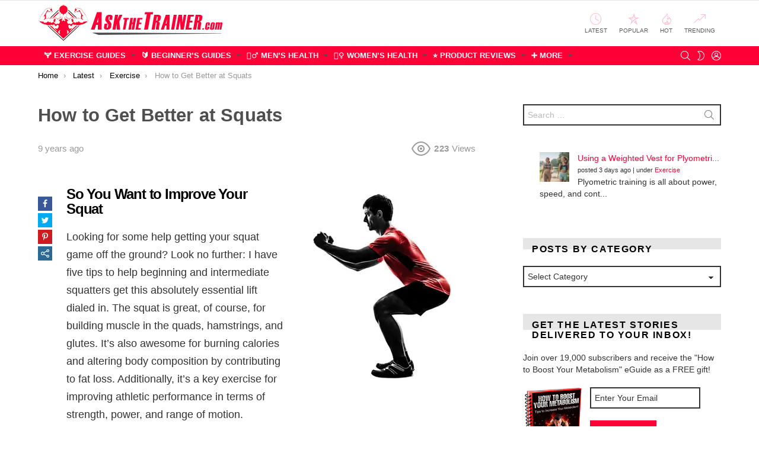

--- FILE ---
content_type: text/html; charset=UTF-8
request_url: https://www.askthetrainer.com/how-to-get-better-at-squats/
body_size: 29167
content:
<!DOCTYPE html> <!--[if IE 8]><html class="no-js g1-off-outside lt-ie10 lt-ie9" id="ie8" lang="en-US" prefix="og: http://ogp.me/ns#"><![endif]--> <!--[if IE 9]><html class="no-js g1-off-outside lt-ie10" id="ie9" lang="en-US" prefix="og: http://ogp.me/ns#"><![endif]--> <!--[if !IE]><!--><html class="no-js g1-off-outside" lang="en-US" prefix="og: http://ogp.me/ns#"><!--<![endif]--><head><meta charset="UTF-8"/><link rel="profile" href="https://gmpg.org/xfn/11" /><link rel="pingback" href="https://www.askthetrainer.com/xmlrpc.php"/> <script data-cfasync="false" data-no-defer="1" data-no-minify="1" data-no-optimize="1">var ewww_webp_supported=!1;function check_webp_feature(A,e){var w;e=void 0!==e?e:function(){},ewww_webp_supported?e(ewww_webp_supported):((w=new Image).onload=function(){ewww_webp_supported=0<w.width&&0<w.height,e&&e(ewww_webp_supported)},w.onerror=function(){e&&e(!1)},w.src="data:image/webp;base64,"+{alpha:"UklGRkoAAABXRUJQVlA4WAoAAAAQAAAAAAAAAAAAQUxQSAwAAAARBxAR/Q9ERP8DAABWUDggGAAAABQBAJ0BKgEAAQAAAP4AAA3AAP7mtQAAAA=="}[A])}check_webp_feature("alpha");</script><script data-cfasync="false" data-no-defer="1" data-no-minify="1" data-no-optimize="1">var Arrive=function(c,w){"use strict";if(c.MutationObserver&&"undefined"!=typeof HTMLElement){var r,a=0,u=(r=HTMLElement.prototype.matches||HTMLElement.prototype.webkitMatchesSelector||HTMLElement.prototype.mozMatchesSelector||HTMLElement.prototype.msMatchesSelector,{matchesSelector:function(e,t){return e instanceof HTMLElement&&r.call(e,t)},addMethod:function(e,t,r){var a=e[t];e[t]=function(){return r.length==arguments.length?r.apply(this,arguments):"function"==typeof a?a.apply(this,arguments):void 0}},callCallbacks:function(e,t){t&&t.options.onceOnly&&1==t.firedElems.length&&(e=[e[0]]);for(var r,a=0;r=e[a];a++)r&&r.callback&&r.callback.call(r.elem,r.elem);t&&t.options.onceOnly&&1==t.firedElems.length&&t.me.unbindEventWithSelectorAndCallback.call(t.target,t.selector,t.callback)},checkChildNodesRecursively:function(e,t,r,a){for(var i,n=0;i=e[n];n++)r(i,t,a)&&a.push({callback:t.callback,elem:i}),0<i.childNodes.length&&u.checkChildNodesRecursively(i.childNodes,t,r,a)},mergeArrays:function(e,t){var r,a={};for(r in e)e.hasOwnProperty(r)&&(a[r]=e[r]);for(r in t)t.hasOwnProperty(r)&&(a[r]=t[r]);return a},toElementsArray:function(e){return e=void 0!==e&&("number"!=typeof e.length||e===c)?[e]:e}}),e=(l.prototype.addEvent=function(e,t,r,a){a={target:e,selector:t,options:r,callback:a,firedElems:[]};return this._beforeAdding&&this._beforeAdding(a),this._eventsBucket.push(a),a},l.prototype.removeEvent=function(e){for(var t,r=this._eventsBucket.length-1;t=this._eventsBucket[r];r--)e(t)&&(this._beforeRemoving&&this._beforeRemoving(t),(t=this._eventsBucket.splice(r,1))&&t.length&&(t[0].callback=null))},l.prototype.beforeAdding=function(e){this._beforeAdding=e},l.prototype.beforeRemoving=function(e){this._beforeRemoving=e},l),t=function(i,n){var o=new e,l=this,s={fireOnAttributesModification:!1};return o.beforeAdding(function(t){var e=t.target;e!==c.document&&e!==c||(e=document.getElementsByTagName("html")[0]);var r=new MutationObserver(function(e){n.call(this,e,t)}),a=i(t.options);r.observe(e,a),t.observer=r,t.me=l}),o.beforeRemoving(function(e){e.observer.disconnect()}),this.bindEvent=function(e,t,r){t=u.mergeArrays(s,t);for(var a=u.toElementsArray(this),i=0;i<a.length;i++)o.addEvent(a[i],e,t,r)},this.unbindEvent=function(){var r=u.toElementsArray(this);o.removeEvent(function(e){for(var t=0;t<r.length;t++)if(this===w||e.target===r[t])return!0;return!1})},this.unbindEventWithSelectorOrCallback=function(r){var a=u.toElementsArray(this),i=r,e="function"==typeof r?function(e){for(var t=0;t<a.length;t++)if((this===w||e.target===a[t])&&e.callback===i)return!0;return!1}:function(e){for(var t=0;t<a.length;t++)if((this===w||e.target===a[t])&&e.selector===r)return!0;return!1};o.removeEvent(e)},this.unbindEventWithSelectorAndCallback=function(r,a){var i=u.toElementsArray(this);o.removeEvent(function(e){for(var t=0;t<i.length;t++)if((this===w||e.target===i[t])&&e.selector===r&&e.callback===a)return!0;return!1})},this},i=new function(){var s={fireOnAttributesModification:!1,onceOnly:!1,existing:!1};function n(e,t,r){return!(!u.matchesSelector(e,t.selector)||(e._id===w&&(e._id=a++),-1!=t.firedElems.indexOf(e._id)))&&(t.firedElems.push(e._id),!0)}var c=(i=new t(function(e){var t={attributes:!1,childList:!0,subtree:!0};return e.fireOnAttributesModification&&(t.attributes=!0),t},function(e,i){e.forEach(function(e){var t=e.addedNodes,r=e.target,a=[];null!==t&&0<t.length?u.checkChildNodesRecursively(t,i,n,a):"attributes"===e.type&&n(r,i)&&a.push({callback:i.callback,elem:r}),u.callCallbacks(a,i)})})).bindEvent;return i.bindEvent=function(e,t,r){t=void 0===r?(r=t,s):u.mergeArrays(s,t);var a=u.toElementsArray(this);if(t.existing){for(var i=[],n=0;n<a.length;n++)for(var o=a[n].querySelectorAll(e),l=0;l<o.length;l++)i.push({callback:r,elem:o[l]});if(t.onceOnly&&i.length)return r.call(i[0].elem,i[0].elem);setTimeout(u.callCallbacks,1,i)}c.call(this,e,t,r)},i},o=new function(){var a={};function i(e,t){return u.matchesSelector(e,t.selector)}var n=(o=new t(function(){return{childList:!0,subtree:!0}},function(e,r){e.forEach(function(e){var t=e.removedNodes,e=[];null!==t&&0<t.length&&u.checkChildNodesRecursively(t,r,i,e),u.callCallbacks(e,r)})})).bindEvent;return o.bindEvent=function(e,t,r){t=void 0===r?(r=t,a):u.mergeArrays(a,t),n.call(this,e,t,r)},o};d(HTMLElement.prototype),d(NodeList.prototype),d(HTMLCollection.prototype),d(HTMLDocument.prototype),d(Window.prototype);var n={};return s(i,n,"unbindAllArrive"),s(o,n,"unbindAllLeave"),n}function l(){this._eventsBucket=[],this._beforeAdding=null,this._beforeRemoving=null}function s(e,t,r){u.addMethod(t,r,e.unbindEvent),u.addMethod(t,r,e.unbindEventWithSelectorOrCallback),u.addMethod(t,r,e.unbindEventWithSelectorAndCallback)}function d(e){e.arrive=i.bindEvent,s(i,e,"unbindArrive"),e.leave=o.bindEvent,s(o,e,"unbindLeave")}}(window,void 0),ewww_webp_supported=!1;function check_webp_feature(e,t){var r;ewww_webp_supported?t(ewww_webp_supported):((r=new Image).onload=function(){ewww_webp_supported=0<r.width&&0<r.height,t(ewww_webp_supported)},r.onerror=function(){t(!1)},r.src="data:image/webp;base64,"+{alpha:"UklGRkoAAABXRUJQVlA4WAoAAAAQAAAAAAAAAAAAQUxQSAwAAAARBxAR/Q9ERP8DAABWUDggGAAAABQBAJ0BKgEAAQAAAP4AAA3AAP7mtQAAAA==",animation:"UklGRlIAAABXRUJQVlA4WAoAAAASAAAAAAAAAAAAQU5JTQYAAAD/////AABBTk1GJgAAAAAAAAAAAAAAAAAAAGQAAABWUDhMDQAAAC8AAAAQBxAREYiI/gcA"}[e])}function ewwwLoadImages(e){if(e){for(var t=document.querySelectorAll(".batch-image img, .image-wrapper a, .ngg-pro-masonry-item a, .ngg-galleria-offscreen-seo-wrapper a"),r=0,a=t.length;r<a;r++)ewwwAttr(t[r],"data-src",t[r].getAttribute("data-webp")),ewwwAttr(t[r],"data-thumbnail",t[r].getAttribute("data-webp-thumbnail"));for(var i=document.querySelectorAll("div.woocommerce-product-gallery__image"),r=0,a=i.length;r<a;r++)ewwwAttr(i[r],"data-thumb",i[r].getAttribute("data-webp-thumb"))}for(var n=document.querySelectorAll("video"),r=0,a=n.length;r<a;r++)ewwwAttr(n[r],"poster",e?n[r].getAttribute("data-poster-webp"):n[r].getAttribute("data-poster-image"));for(var o,l=document.querySelectorAll("img.ewww_webp_lazy_load"),r=0,a=l.length;r<a;r++)e&&(ewwwAttr(l[r],"data-lazy-srcset",l[r].getAttribute("data-lazy-srcset-webp")),ewwwAttr(l[r],"data-srcset",l[r].getAttribute("data-srcset-webp")),ewwwAttr(l[r],"data-lazy-src",l[r].getAttribute("data-lazy-src-webp")),ewwwAttr(l[r],"data-src",l[r].getAttribute("data-src-webp")),ewwwAttr(l[r],"data-orig-file",l[r].getAttribute("data-webp-orig-file")),ewwwAttr(l[r],"data-medium-file",l[r].getAttribute("data-webp-medium-file")),ewwwAttr(l[r],"data-large-file",l[r].getAttribute("data-webp-large-file")),null!=(o=l[r].getAttribute("srcset"))&&!1!==o&&o.includes("R0lGOD")&&ewwwAttr(l[r],"src",l[r].getAttribute("data-lazy-src-webp"))),l[r].className=l[r].className.replace(/\bewww_webp_lazy_load\b/,"");for(var s=document.querySelectorAll(".ewww_webp"),r=0,a=s.length;r<a;r++)e?(ewwwAttr(s[r],"srcset",s[r].getAttribute("data-srcset-webp")),ewwwAttr(s[r],"src",s[r].getAttribute("data-src-webp")),ewwwAttr(s[r],"data-orig-file",s[r].getAttribute("data-webp-orig-file")),ewwwAttr(s[r],"data-medium-file",s[r].getAttribute("data-webp-medium-file")),ewwwAttr(s[r],"data-large-file",s[r].getAttribute("data-webp-large-file")),ewwwAttr(s[r],"data-large_image",s[r].getAttribute("data-webp-large_image")),ewwwAttr(s[r],"data-src",s[r].getAttribute("data-webp-src"))):(ewwwAttr(s[r],"srcset",s[r].getAttribute("data-srcset-img")),ewwwAttr(s[r],"src",s[r].getAttribute("data-src-img"))),s[r].className=s[r].className.replace(/\bewww_webp\b/,"ewww_webp_loaded");window.jQuery&&jQuery.fn.isotope&&jQuery.fn.imagesLoaded&&(jQuery(".fusion-posts-container-infinite").imagesLoaded(function(){jQuery(".fusion-posts-container-infinite").hasClass("isotope")&&jQuery(".fusion-posts-container-infinite").isotope()}),jQuery(".fusion-portfolio:not(.fusion-recent-works) .fusion-portfolio-wrapper").imagesLoaded(function(){jQuery(".fusion-portfolio:not(.fusion-recent-works) .fusion-portfolio-wrapper").isotope()}))}function ewwwWebPInit(e){ewwwLoadImages(e),ewwwNggLoadGalleries(e),document.arrive(".ewww_webp",function(){ewwwLoadImages(e)}),document.arrive(".ewww_webp_lazy_load",function(){ewwwLoadImages(e)}),document.arrive("videos",function(){ewwwLoadImages(e)}),"loading"==document.readyState?document.addEventListener("DOMContentLoaded",ewwwJSONParserInit):("undefined"!=typeof galleries&&ewwwNggParseGalleries(e),ewwwWooParseVariations(e))}function ewwwAttr(e,t,r){null!=r&&!1!==r&&e.setAttribute(t,r)}function ewwwJSONParserInit(){"undefined"!=typeof galleries&&check_webp_feature("alpha",ewwwNggParseGalleries),check_webp_feature("alpha",ewwwWooParseVariations)}function ewwwWooParseVariations(e){if(e)for(var t=document.querySelectorAll("form.variations_form"),r=0,a=t.length;r<a;r++){var i=t[r].getAttribute("data-product_variations"),n=!1;try{for(var o in i=JSON.parse(i))void 0!==i[o]&&void 0!==i[o].image&&(void 0!==i[o].image.src_webp&&(i[o].image.src=i[o].image.src_webp,n=!0),void 0!==i[o].image.srcset_webp&&(i[o].image.srcset=i[o].image.srcset_webp,n=!0),void 0!==i[o].image.full_src_webp&&(i[o].image.full_src=i[o].image.full_src_webp,n=!0),void 0!==i[o].image.gallery_thumbnail_src_webp&&(i[o].image.gallery_thumbnail_src=i[o].image.gallery_thumbnail_src_webp,n=!0),void 0!==i[o].image.thumb_src_webp&&(i[o].image.thumb_src=i[o].image.thumb_src_webp,n=!0));n&&ewwwAttr(t[r],"data-product_variations",JSON.stringify(i))}catch(e){}}}function ewwwNggParseGalleries(e){if(e)for(var t in galleries){var r=galleries[t];galleries[t].images_list=ewwwNggParseImageList(r.images_list)}}function ewwwNggLoadGalleries(e){e&&document.addEventListener("ngg.galleria.themeadded",function(e,t){window.ngg_galleria._create_backup=window.ngg_galleria.create,window.ngg_galleria.create=function(e,t){var r=$(e).data("id");return galleries["gallery_"+r].images_list=ewwwNggParseImageList(galleries["gallery_"+r].images_list),window.ngg_galleria._create_backup(e,t)}})}function ewwwNggParseImageList(e){for(var t in e){var r=e[t];if(void 0!==r["image-webp"]&&(e[t].image=r["image-webp"],delete e[t]["image-webp"]),void 0!==r["thumb-webp"]&&(e[t].thumb=r["thumb-webp"],delete e[t]["thumb-webp"]),void 0!==r.full_image_webp&&(e[t].full_image=r.full_image_webp,delete e[t].full_image_webp),void 0!==r.srcsets)for(var a in r.srcsets)nggSrcset=r.srcsets[a],void 0!==r.srcsets[a+"-webp"]&&(e[t].srcsets[a]=r.srcsets[a+"-webp"],delete e[t].srcsets[a+"-webp"]);if(void 0!==r.full_srcsets)for(var i in r.full_srcsets)nggFSrcset=r.full_srcsets[i],void 0!==r.full_srcsets[i+"-webp"]&&(e[t].full_srcsets[i]=r.full_srcsets[i+"-webp"],delete e[t].full_srcsets[i+"-webp"])}return e}check_webp_feature("alpha",ewwwWebPInit);</script><meta name='robots' content='index, follow, max-image-preview:large, max-snippet:-1, max-video-preview:-1' /><meta name="viewport" content="initial-scale=1.0, minimum-scale=1.0, height=device-height, width=device-width" /><meta property="og:locale" content="en_US" /><meta property="og:type" content="article" /><meta property="og:title" content="How to Get Better at Squats: Top 5 Exercise Tips to Improve Your Squat" /><meta property="og:description" content="Want to learn how to get better at squats? Here are five tips to help beginning and intermediate squatters get this absolutely essential lift dialed in!" /><meta property="og:url" content="https://www.askthetrainer.com/how-to-get-better-at-squats/" /><meta property="og:site_name" content="AskTheTrainer.com" /><meta property="article:section" content="Exercise" /><meta property="article:published_time" content="2016-10-17T03:49:41+07:00" /><meta property="article:modified_time" content="2023-10-23T15:03:46+07:00" /><meta property="og:updated_time" content="2023-10-23T15:03:46+07:00" /><meta property="og:image" content="https://www.askthetrainer.com/wp-content/uploads/2016/03/squat-exercise.jpg" /><meta property="og:image:secure_url" content="https://www.askthetrainer.com/wp-content/uploads/2016/03/squat-exercise.jpg" /><meta property="og:image:width" content="260" /><meta property="og:image:height" content="335" /><link media="all" href="https://www.askthetrainer.com/wp-content/cache/autoptimize/css/autoptimize_3879edf91221eb7e7491e3c977eb4723.css" rel="stylesheet"><title>How to Get Better at Squats: Top 5 Exercise Tips to Improve Your Squat</title><meta name="description" content="Want to learn how to get better at squats? Here are five tips to help beginning and intermediate squatters get this absolutely essential lift dialed in!" /><link rel="canonical" href="https://www.askthetrainer.com/how-to-get-better-deadlifts-squats-lunges/" /><meta property="og:locale" content="en_US" /><meta property="og:type" content="article" /><meta property="og:title" content="How to Get Better at Squats: Top 5 Exercise Tips to Improve Your Squat" /><meta property="og:description" content="Want to learn how to get better at squats? Here are five tips to help beginning and intermediate squatters get this absolutely essential lift dialed in!" /><meta property="og:url" content="https://www.askthetrainer.com/how-to-get-better-deadlifts-squats-lunges/" /><meta property="og:site_name" content="AskTheTrainer.com" /><meta property="article:publisher" content="http://www.facebook.com/askthetrainercom" /><meta property="article:published_time" content="2016-10-17T03:49:41+00:00" /><meta property="article:modified_time" content="2023-10-23T08:03:46+00:00" /><meta property="og:image" content="https://www.askthetrainer.com/wp-content/uploads/2016/03/squat-exercise.jpg" /><meta property="og:image:width" content="260" /><meta property="og:image:height" content="335" /><meta property="og:image:type" content="image/jpeg" /><meta name="author" content="Mae Barraclough" /><meta name="twitter:card" content="summary_large_image" /><meta name="twitter:creator" content="@askthetrainer" /><meta name="twitter:site" content="@askthetrainer" /><meta name="twitter:label1" content="Written by" /><meta name="twitter:data1" content="Mae Barraclough" /><meta name="twitter:label2" content="Est. reading time" /><meta name="twitter:data2" content="8 minutes" /> <script type="application/ld+json" class="yoast-schema-graph">{"@context":"https://schema.org","@graph":[{"@type":"Article","@id":"https://www.askthetrainer.com/how-to-get-better-deadlifts-squats-lunges/#article","isPartOf":{"@id":"https://www.askthetrainer.com/how-to-get-better-at-squats/"},"author":{"name":"Mae Barraclough","@id":"https://www.askthetrainer.com/#/schema/person/a75a2724924cb7d651234d76e77b3851"},"headline":"How to Get Better at Squats","datePublished":"2016-10-17T03:49:41+00:00","dateModified":"2023-10-23T08:03:46+00:00","mainEntityOfPage":{"@id":"https://www.askthetrainer.com/how-to-get-better-at-squats/"},"wordCount":1683,"commentCount":0,"publisher":{"@id":"https://www.askthetrainer.com/#organization"},"image":{"@id":"https://www.askthetrainer.com/how-to-get-better-deadlifts-squats-lunges/#primaryimage"},"thumbnailUrl":"https://www.askthetrainer.com/wp-content/uploads/2016/03/squat-exercise.jpg","articleSection":["Exercise"],"inLanguage":"en-US","potentialAction":[{"@type":"CommentAction","name":"Comment","target":["https://www.askthetrainer.com/how-to-get-better-deadlifts-squats-lunges/#respond"]}]},{"@type":"WebPage","@id":"https://www.askthetrainer.com/how-to-get-better-at-squats/","url":"https://www.askthetrainer.com/how-to-get-better-deadlifts-squats-lunges/","name":"How to Get Better at Squats: Top 5 Exercise Tips to Improve Your Squat","isPartOf":{"@id":"https://www.askthetrainer.com/#website"},"primaryImageOfPage":{"@id":"https://www.askthetrainer.com/how-to-get-better-deadlifts-squats-lunges/#primaryimage"},"image":{"@id":"https://www.askthetrainer.com/how-to-get-better-deadlifts-squats-lunges/#primaryimage"},"thumbnailUrl":"https://www.askthetrainer.com/wp-content/uploads/2016/03/squat-exercise.jpg","datePublished":"2016-10-17T03:49:41+00:00","dateModified":"2023-10-23T08:03:46+00:00","description":"Want to learn how to get better at squats? Here are five tips to help beginning and intermediate squatters get this absolutely essential lift dialed in!","breadcrumb":{"@id":"https://www.askthetrainer.com/how-to-get-better-deadlifts-squats-lunges/#breadcrumb"},"inLanguage":"en-US","potentialAction":[{"@type":"ReadAction","target":["https://www.askthetrainer.com/how-to-get-better-deadlifts-squats-lunges/"]}]},{"@type":"ImageObject","inLanguage":"en-US","@id":"https://www.askthetrainer.com/how-to-get-better-deadlifts-squats-lunges/#primaryimage","url":"https://www.askthetrainer.com/wp-content/uploads/2016/03/squat-exercise.jpg","contentUrl":"https://www.askthetrainer.com/wp-content/uploads/2016/03/squat-exercise.jpg","width":260,"height":335},{"@type":"BreadcrumbList","@id":"https://www.askthetrainer.com/how-to-get-better-deadlifts-squats-lunges/#breadcrumb","itemListElement":[{"@type":"ListItem","position":1,"name":"Home","item":"https://www.askthetrainer.com/"},{"@type":"ListItem","position":2,"name":"Exercise","item":"https://www.askthetrainer.com/cat/exercise/"},{"@type":"ListItem","position":3,"name":"How to Get Better at Squats"}]},{"@type":"WebSite","@id":"https://www.askthetrainer.com/#website","url":"https://www.askthetrainer.com/","name":"AskTheTrainer.com","description":"Expert Health &amp; Fitness Advice","publisher":{"@id":"https://www.askthetrainer.com/#organization"},"potentialAction":[{"@type":"SearchAction","target":{"@type":"EntryPoint","urlTemplate":"https://www.askthetrainer.com/?s={search_term_string}"},"query-input":{"@type":"PropertyValueSpecification","valueRequired":true,"valueName":"search_term_string"}}],"inLanguage":"en-US"},{"@type":"Organization","@id":"https://www.askthetrainer.com/#organization","name":"AskTheTrainer.com","url":"https://www.askthetrainer.com/","logo":{"@type":"ImageObject","inLanguage":"en-US","@id":"https://www.askthetrainer.com/#/schema/logo/image/","url":"https://www.askthetrainer.com/wp-content/uploads/2013/10/modern-att-logo-600x99.png","contentUrl":"https://www.askthetrainer.com/wp-content/uploads/2013/10/modern-att-logo-600x99.png","width":420,"height":69,"caption":"AskTheTrainer.com"},"image":{"@id":"https://www.askthetrainer.com/#/schema/logo/image/"},"sameAs":["http://www.facebook.com/askthetrainercom","https://x.com/askthetrainer","http://instagram.com/askthetrainercom","http://www.linkedin.com/company/1014853","http://www.pinterest.com/askthetrainer","http://www.youtube.com/user/askpersonaltrainers"]},{"@type":"Person","@id":"https://www.askthetrainer.com/#/schema/person/a75a2724924cb7d651234d76e77b3851","name":"Mae Barraclough","image":{"@type":"ImageObject","inLanguage":"en-US","@id":"https://www.askthetrainer.com/#/schema/person/image/","url":"https://secure.gravatar.com/avatar/7c8b0905dc2270142c21508c22dfd049d44faf900962a9b16be031513c9b1438?s=96&d=mm&r=pg","contentUrl":"https://secure.gravatar.com/avatar/7c8b0905dc2270142c21508c22dfd049d44faf900962a9b16be031513c9b1438?s=96&d=mm&r=pg","caption":"Mae Barraclough"},"description":"Mae Barraclough, B.S., NASM-CPT, NASM-CES is a certified personal trainer, corrective exercise specialist, and licensed Zumba Instructor. With her passion for health, fitness, and dance, Mae loves learning all she can and sharing her knowledge with others.","sameAs":["http://www.TrainWithMae.com","http://www.instagram.com/mae.b.absolutely","http://www.pinterest.com/TrainWithMae"]}]}</script> <link rel='preconnect' href='https://fonts.gstatic.com' /><link rel="alternate" type="application/rss+xml" title="AskTheTrainer.com &raquo; Feed" href="https://www.askthetrainer.com/feed/" /><link rel="alternate" type="application/rss+xml" title="AskTheTrainer.com &raquo; Comments Feed" href="https://www.askthetrainer.com/comments/feed/" /> <script type="text/javascript" id="wpp-js" src="https://www.askthetrainer.com/wp-content/plugins/wordpress-popular-posts/assets/js/wpp.min.js?ver=7.3.6" data-sampling="0" data-sampling-rate="100" data-api-url="https://www.askthetrainer.com/wp-json/wordpress-popular-posts" data-post-id="11649" data-token="30f35d177e" data-lang="0" data-debug="0"></script> <link rel="alternate" type="application/rss+xml" title="AskTheTrainer.com &raquo; How to Get Better at Squats Comments Feed" href="https://www.askthetrainer.com/how-to-get-better-at-squats/feed/" /><link rel="alternate" title="oEmbed (JSON)" type="application/json+oembed" href="https://www.askthetrainer.com/wp-json/oembed/1.0/embed?url=https%3A%2F%2Fwww.askthetrainer.com%2Fhow-to-get-better-at-squats%2F" /><link rel="alternate" title="oEmbed (XML)" type="text/xml+oembed" href="https://www.askthetrainer.com/wp-json/oembed/1.0/embed?url=https%3A%2F%2Fwww.askthetrainer.com%2Fhow-to-get-better-at-squats%2F&#038;format=xml" /> <script type="text/javascript" src="https://www.askthetrainer.com/wp-includes/js/jquery/jquery.min.js" id="jquery-core-js"></script> <link rel="https://api.w.org/" href="https://www.askthetrainer.com/wp-json/" /><link rel="alternate" title="JSON" type="application/json" href="https://www.askthetrainer.com/wp-json/wp/v2/posts/11649" /><link rel="EditURI" type="application/rsd+xml" title="RSD" href="https://www.askthetrainer.com/xmlrpc.php?rsd" /><link rel='shortlink' href='https://www.askthetrainer.com/?p=11649' /><link rel="preload" href="https://www.askthetrainer.com/wp-content/plugins/g1-socials/css/iconfont/fonts/g1-socials.woff" as="font" type="font/woff" crossorigin="anonymous"> <script type="text/javascript">jQuery(document).ready(function(){
		jQuery('img[usemap]').rwdImageMaps();
	});</script> <meta name="generator" content="Easy Digital Downloads v3.6.4" /><link rel='preload' href='/wp-content/themes/bimber/css/9.2.4/bunchy/fonts/bimber.woff' as='font' type='font/woff' crossorigin><link rel='preload' href='/wp-content/plugins/easy-social-share-buttons3/assets/fonts/essb.woff' as='font' type='font/woff' crossorigin><link rel='preload' href='/wp-content/plugins/g1-socials/css/iconfont/fonts/g1-socials.woff' as='font' type='font/woff' crossorigin><link rel='dns-prefetch' href='//www.google-analytics.com'> <script type="text/javascript">var essb_settings = {"ajax_url":"https:\/\/www.askthetrainer.com\/wp-admin\/admin-ajax.php","essb3_nonce":"01634e4c00","essb3_plugin_url":"https:\/\/www.askthetrainer.com\/wp-content\/plugins\/easy-social-share-buttons3","essb3_stats":false,"essb3_ga":false,"essb3_ga_ntg":false,"blog_url":"https:\/\/www.askthetrainer.com\/","post_id":"11649"};</script><meta name="generator" content="Powered by WPBakery Page Builder - drag and drop page builder for WordPress."/><meta name="g1:switch-skin-css" content="https://www.askthetrainer.com/wp-content/themes/bimber/css/9.2.4/styles/mode-dark.min.css" /> <script>if("undefined"!=typeof localStorage){var skinItemId=document.getElementsByName("g1:skin-item-id");skinItemId=skinItemId.length>0?skinItemId[0].getAttribute("content"):"g1_skin",window.g1SwitchSkin=function(e,t){if(e){var n=document.getElementById("g1-switch-skin-css");if(n){n.parentNode.removeChild(n),document.documentElement.classList.remove("g1-skinmode");try{localStorage.removeItem(skinItemId)}catch(e){}}else{t?document.write('<link id="g1-switch-skin-css" rel="stylesheet" type="text/css" media="all" href="'+document.getElementsByName("g1:switch-skin-css")[0].getAttribute("content")+'" />'):((n=document.createElement("link")).id="g1-switch-skin-css",n.href=document.getElementsByName("g1:switch-skin-css")[0].getAttribute("content"),n.rel="stylesheet",n.media="all",document.head.appendChild(n)),document.documentElement.classList.add("g1-skinmode");try{localStorage.setItem(skinItemId,e)}catch(e){}}}};try{var mode=localStorage.getItem(skinItemId);window.g1SwitchSkin(mode,!0)}catch(e){}}</script> <script>if("undefined"!=typeof localStorage){var nsfwItemId=document.getElementsByName("g1:nsfw-item-id");nsfwItemId=nsfwItemId.length>0?nsfwItemId[0].getAttribute("content"):"g1_nsfw_off",window.g1SwitchNSFW=function(e){e?(localStorage.setItem(nsfwItemId,1),document.documentElement.classList.add("g1-nsfw-off")):(localStorage.removeItem(nsfwItemId),document.documentElement.classList.remove("g1-nsfw-off"))};try{var nsfwmode=localStorage.getItem(nsfwItemId);window.g1SwitchNSFW(nsfwmode)}catch(e){}}</script> <noscript><style>.wpb_animate_when_almost_visible { opacity: 1; }</style></noscript></head><body class="wp-singular post-template-default single single-post postid-11649 single-format-standard wp-embed-responsive wp-theme-bimber wp-child-theme-bimber-child-theme edd-js-none g1-layout-stretched g1-hoverable g1-sidebar-normal essb-8.8 wpb-js-composer js-comp-ver-6.10.0 vc_responsive" itemscope="" itemtype="http://schema.org/WebPage" >
<div class="g1-body-inner"><div id="page"><div class="g1-row g1-row-layout-page g1-hb-row g1-hb-row-normal g1-hb-row-a g1-hb-row-1 g1-hb-boxed g1-hb-sticky-off g1-hb-shadow-off"><div class="g1-row-inner"><div class="g1-column g1-dropable"><div class="g1-bin-1 g1-bin-grow-off"><div class="g1-bin g1-bin-align-left"><nav id="g1-secondary-nav" class="g1-secondary-nav"><ul id="g1-secondary-nav-menu" class="g1-secondary-nav-menu g1-menu-h"><li id="menu-item-10939" class="hidemenu menu-item menu-item-type-custom menu-item-object-custom menu-item-g1-standard menu-item-10939"><a href="https://www.askthetrainer.com/dashboard/">⚙ Publisher Dashboard</a></li></ul></nav></div></div><div class="g1-bin-2 g1-bin-grow-off"><div class="g1-bin g1-bin-align-center"></div></div><div class="g1-bin-3 g1-bin-grow-off"><div class="g1-bin g1-bin-align-right"></div></div></div></div><div class="g1-row-background"></div></div><div class="g1-row g1-row-layout-page g1-hb-row g1-hb-row-normal g1-hb-row-b g1-hb-row-2 g1-hb-boxed g1-hb-sticky-off g1-hb-shadow-off"><div class="g1-row-inner"><div class="g1-column g1-dropable"><div class="g1-bin-1 g1-bin-grow-off"><div class="g1-bin g1-bin-align-left"><div class="g1-id g1-id-desktop"><p class="g1-mega g1-mega-1st site-title"> <a class="g1-logo-wrapper"
 href="https://www.askthetrainer.com/" rel="home"> <picture class="g1-logo g1-logo-default"> <source media="(min-width: 1025px)" srcset="https://www.askthetrainer.com/wp-content/uploads/2021/01/askthetrainer-logo.png.webp" type="image/webp"><source media="(min-width: 1025px)" srcset="https://www.askthetrainer.com/wp-content/uploads/2021/01/askthetrainer-logo.png"> <source media="(max-width: 1024px)" srcset="data:image/svg+xml,%3Csvg%20xmlns%3D%27http%3A%2F%2Fwww.w3.org%2F2000%2Fsvg%27%20viewBox%3D%270%200%20320%2062%27%2F%3E"> <img
 src="https://www.askthetrainer.com/wp-content/uploads/2021/01/askthetrainer-logo.png"
 width="320"
 height="62"
 alt="AskTheTrainer.com" /> </picture> </a></p> <script>try {
                if ( localStorage.getItem(skinItemId ) ) {
                    var _g1;
                    _g1 = document.getElementById('g1-logo-inverted-img');
                    _g1.classList.remove('lazyload');
                    _g1.setAttribute('src', _g1.getAttribute('data-src') );

                    _g1 = document.getElementById('g1-logo-inverted-source');
                    _g1.setAttribute('srcset', _g1.getAttribute('data-srcset'));
                }
            } catch(e) {}</script> </div></div></div><div class="g1-bin-2 g1-bin-grow-off"><div class="g1-bin g1-bin-align-center"></div></div><div class="g1-bin-3 g1-bin-grow-off"><div class="g1-bin g1-bin-align-right"><nav class="g1-quick-nav g1-quick-nav-short"><ul class="g1-quick-nav-menu"><li class="menu-item menu-item-type-g1-latest "> <a href="https://www.askthetrainer.com/blog/"> <span class="entry-flag entry-flag-latest"></span> Latest </a></li><li class="menu-item menu-item-type-g1-popular "> <a href="https://www.askthetrainer.com/popular/"> <span class="entry-flag entry-flag-popular"></span> Popular </a></li><li class="menu-item menu-item-type-g1-hot "> <a href="https://www.askthetrainer.com/hot/"> <span class="entry-flag entry-flag-hot"></span> Hot </a></li><li class="menu-item menu-item-type-g1-trending "> <a href="https://www.askthetrainer.com/trending/"> <span class="entry-flag entry-flag-trending"></span> Trending </a></li></ul></nav></div></div></div></div><div class="g1-row-background"></div></div><div class="g1-sticky-top-wrapper g1-hb-row-3"><div class="g1-row g1-row-layout-page g1-hb-row g1-hb-row-normal g1-hb-row-c g1-hb-row-3 g1-hb-boxed g1-hb-sticky-on g1-hb-shadow-off"><div class="g1-row-inner"><div class="g1-column g1-dropable"><div class="g1-bin-1 g1-bin-grow-off"><div class="g1-bin g1-bin-align-left"><nav id="g1-primary-nav" class="g1-primary-nav"><ul id="g1-primary-nav-menu" class="g1-primary-nav-menu g1-menu-h"><li id="menu-item-15450" class="menu-item menu-item-type-custom menu-item-object-custom menu-item-has-children menu-item-g1-standard menu-item-15450"><a href="https://www.askthetrainer.com/exercise-information/">🏋️ Exercise Guides</a><ul class="sub-menu"><li id="menu-item-15451" class="menu-item menu-item-type-custom menu-item-object-custom menu-item-15451"><a rel="nofollow" href="https://www.askthetrainer.com/exercise-information-man/" title="Men’s Exercise Guide">♂️ FOR MEN</a></li><li id="menu-item-15452" class="menu-item menu-item-type-custom menu-item-object-custom menu-item-15452"><a rel="nofollow" href="https://www.askthetrainer.com/exercise-information-woman/" title="Women’s Exercise Guide">♀️ FOR WOMEN</a></li></ul></li><li id="menu-item-15517" class="menu-item menu-item-type-taxonomy menu-item-object-category menu-item-g1-mega menu-item-has-children menu-item-15517"><a href="https://www.askthetrainer.com/cat/guides/">🔰 Beginner’s Guides</a><div class="sub-menu-wrapper"><div class="g1-row"><div class="g1-row-inner"><div class="g1-column"><div class="g1-collection g1-collection-columns-4"><h2 class="g1-delta g1-delta-2nd screen-reader-text g1-collection-title"><span>Latest</span></h2><div class="g1-collection-viewport"><ul class="g1-collection-items"><li class="g1-collection-item"><article class="entry-tpl-grid entry-tpl-grid-s post-17651 post type-post status-publish format-standard has-post-thumbnail category-exercise category-guides"><div class="entry-featured-media " ><a title="Mastering the Basics: A Beginner&#8217;s Guide to Dip Bar Exercises" class="g1-frame" href="https://www.askthetrainer.com/beginners-guide-to-dip-bar-exercises/"><div class="g1-frame-inner"><img data-expand="600" width="364" height="205" src="data:image/svg+xml;charset=utf-8,%3Csvg xmlns%3D'http%3A%2F%2Fwww.w3.org%2F2000%2Fsvg' viewBox%3D'0 0 364 205'%2F%3E" data-src="https://www.askthetrainer.com/wp-content/uploads/2023/06/triceps-dips-364x205.jpg" class="lazyload attachment-bimber-grid-standard size-bimber-grid-standard wp-post-image ewww_webp_lazy_load" alt="Beginner&#039;s Guide to Dip Bar Exercises" decoding="async" fetchpriority="high" data-srcset="https://www.askthetrainer.com/wp-content/uploads/2023/06/triceps-dips-364x205.jpg 364w, https://www.askthetrainer.com/wp-content/uploads/2023/06/triceps-dips-192x108.jpg 192w, https://www.askthetrainer.com/wp-content/uploads/2023/06/triceps-dips-384x216.jpg 384w, https://www.askthetrainer.com/wp-content/uploads/2023/06/triceps-dips-728x409.jpg 728w, https://www.askthetrainer.com/wp-content/uploads/2023/06/triceps-dips-561x316.jpg 561w, https://www.askthetrainer.com/wp-content/uploads/2023/06/triceps-dips-758x426.jpg 758w" data-sizes="(max-width: 364px) 100vw, 364px" data-src-webp="https://www.askthetrainer.com/wp-content/uploads/2023/06/triceps-dips-364x205.jpg.webp" data-srcset-webp="https://www.askthetrainer.com/wp-content/uploads/2023/06/triceps-dips-364x205.jpg.webp 364w, https://www.askthetrainer.com/wp-content/uploads/2023/06/triceps-dips-192x108.jpg.webp 192w, https://www.askthetrainer.com/wp-content/uploads/2023/06/triceps-dips-384x216.jpg.webp 384w, https://www.askthetrainer.com/wp-content/uploads/2023/06/triceps-dips-728x409.jpg.webp 728w, https://www.askthetrainer.com/wp-content/uploads/2023/06/triceps-dips-561x316.jpg.webp 561w, https://www.askthetrainer.com/wp-content/uploads/2023/06/triceps-dips-758x426.jpg.webp 758w" /><span class="g1-frame-icon g1-frame-icon-"></span></div></a></div><div class="entry-body"><header class="entry-header"><div class="entry-before-title"></div><h3 class="g1-delta g1-delta-1st entry-title"><a href="https://www.askthetrainer.com/beginners-guide-to-dip-bar-exercises/" rel="bookmark">Mastering the Basics: A Beginner&#8217;s Guide to Dip Bar Exercises</a></h3></header></div></article></li><li class="g1-collection-item"><article class="entry-tpl-grid entry-tpl-grid-s post-16812 post type-post status-publish format-standard has-post-thumbnail category-flexibility category-guides"><div class="entry-featured-media " ><a title="How to Fix Bad Posture" class="g1-frame" href="https://www.askthetrainer.com/how-to-fix-bad-posture/"><div class="g1-frame-inner"><img data-expand="600" width="364" height="205" src="data:image/svg+xml;charset=utf-8,%3Csvg xmlns%3D'http%3A%2F%2Fwww.w3.org%2F2000%2Fsvg' viewBox%3D'0 0 364 205'%2F%3E" data-src="https://www.askthetrainer.com/wp-content/uploads/2019/03/chair-posture-364x205.jpg" class="lazyload attachment-bimber-grid-standard size-bimber-grid-standard wp-post-image ewww_webp_lazy_load" alt="how to fix bad posture" decoding="async" data-srcset="https://www.askthetrainer.com/wp-content/uploads/2019/03/chair-posture-364x205.jpg 364w, https://www.askthetrainer.com/wp-content/uploads/2019/03/chair-posture-192x108.jpg 192w, https://www.askthetrainer.com/wp-content/uploads/2019/03/chair-posture-384x216.jpg 384w, https://www.askthetrainer.com/wp-content/uploads/2019/03/chair-posture-728x409.jpg 728w, https://www.askthetrainer.com/wp-content/uploads/2019/03/chair-posture-561x316.jpg 561w, https://www.askthetrainer.com/wp-content/uploads/2019/03/chair-posture-758x426.jpg 758w" data-sizes="(max-width: 364px) 100vw, 364px" data-src-webp="https://www.askthetrainer.com/wp-content/uploads/2019/03/chair-posture-364x205.jpg.webp" data-srcset-webp="https://www.askthetrainer.com/wp-content/uploads/2019/03/chair-posture-364x205.jpg.webp 364w, https://www.askthetrainer.com/wp-content/uploads/2019/03/chair-posture-192x108.jpg.webp 192w, https://www.askthetrainer.com/wp-content/uploads/2019/03/chair-posture-384x216.jpg.webp 384w, https://www.askthetrainer.com/wp-content/uploads/2019/03/chair-posture-728x409.jpg.webp 728w, https://www.askthetrainer.com/wp-content/uploads/2019/03/chair-posture-561x316.jpg.webp 561w, https://www.askthetrainer.com/wp-content/uploads/2019/03/chair-posture-758x426.jpg.webp 758w" /><span class="g1-frame-icon g1-frame-icon-"></span></div></a></div><div class="entry-body"><header class="entry-header"><div class="entry-before-title"></div><h3 class="g1-delta g1-delta-1st entry-title"><a href="https://www.askthetrainer.com/how-to-fix-bad-posture/" rel="bookmark">How to Fix Bad Posture</a></h3></header></div></article></li><li class="g1-collection-item"><article class="entry-tpl-grid entry-tpl-grid-s post-15608 post type-post status-publish format-standard has-post-thumbnail category-guides"><div class="entry-featured-media " ><a title="Beginner&#8217;s Guide to Exercise &#038; Nutrition" class="g1-frame" href="https://www.askthetrainer.com/beginners-guide-exercise-nutrition/"><div class="g1-frame-inner"><img data-expand="600" width="364" height="205" src="data:image/svg+xml;charset=utf-8,%3Csvg xmlns%3D'http%3A%2F%2Fwww.w3.org%2F2000%2Fsvg' viewBox%3D'0 0 364 205'%2F%3E" data-src="https://www.askthetrainer.com/wp-content/uploads/2019/06/nutrition-impact-performance-364x205.jpg" class="lazyload attachment-bimber-grid-standard size-bimber-grid-standard wp-post-image ewww_webp_lazy_load" alt="" decoding="async" data-srcset="https://www.askthetrainer.com/wp-content/uploads/2019/06/nutrition-impact-performance-364x205.jpg 364w, https://www.askthetrainer.com/wp-content/uploads/2019/06/nutrition-impact-performance-192x108.jpg 192w, https://www.askthetrainer.com/wp-content/uploads/2019/06/nutrition-impact-performance-384x216.jpg 384w, https://www.askthetrainer.com/wp-content/uploads/2019/06/nutrition-impact-performance-728x409.jpg 728w, https://www.askthetrainer.com/wp-content/uploads/2019/06/nutrition-impact-performance-561x316.jpg 561w, https://www.askthetrainer.com/wp-content/uploads/2019/06/nutrition-impact-performance-758x426.jpg 758w" data-sizes="(max-width: 364px) 100vw, 364px" data-src-webp="https://www.askthetrainer.com/wp-content/uploads/2019/06/nutrition-impact-performance-364x205.jpg.webp" data-srcset-webp="https://www.askthetrainer.com/wp-content/uploads/2019/06/nutrition-impact-performance-364x205.jpg.webp 364w, https://www.askthetrainer.com/wp-content/uploads/2019/06/nutrition-impact-performance-192x108.jpg.webp 192w, https://www.askthetrainer.com/wp-content/uploads/2019/06/nutrition-impact-performance-384x216.jpg.webp 384w, https://www.askthetrainer.com/wp-content/uploads/2019/06/nutrition-impact-performance-728x409.jpg.webp 728w, https://www.askthetrainer.com/wp-content/uploads/2019/06/nutrition-impact-performance-561x316.jpg.webp 561w, https://www.askthetrainer.com/wp-content/uploads/2019/06/nutrition-impact-performance-758x426.jpg.webp 758w" /><span class="g1-frame-icon g1-frame-icon-"></span></div></a></div><div class="entry-body"><header class="entry-header"><div class="entry-before-title"></div><h3 class="g1-delta g1-delta-1st entry-title"><a href="https://www.askthetrainer.com/beginners-guide-exercise-nutrition/" rel="bookmark">Beginner&#8217;s Guide to Exercise &#038; Nutrition</a></h3></header></div></article></li><li class="g1-collection-item"><article class="entry-tpl-grid entry-tpl-grid-s post-8880 post type-post status-publish format-standard has-post-thumbnail category-guides category-nutrition"><div class="entry-featured-media " ><a title="Macro Nutrition Planning For Beginners" class="g1-frame" href="https://www.askthetrainer.com/macro-nutrition-planning-beginners/"><div class="g1-frame-inner"><img data-expand="600" width="364" height="205" src="data:image/svg+xml;charset=utf-8,%3Csvg xmlns%3D'http%3A%2F%2Fwww.w3.org%2F2000%2Fsvg' viewBox%3D'0 0 364 205'%2F%3E" data-src="https://www.askthetrainer.com/wp-content/uploads/2019/02/vegan-bodybuilder-364x205.jpg" class="lazyload attachment-bimber-grid-standard size-bimber-grid-standard wp-post-image ewww_webp_lazy_load" alt="" decoding="async" data-srcset="https://www.askthetrainer.com/wp-content/uploads/2019/02/vegan-bodybuilder-364x205.jpg 364w, https://www.askthetrainer.com/wp-content/uploads/2019/02/vegan-bodybuilder-192x108.jpg 192w, https://www.askthetrainer.com/wp-content/uploads/2019/02/vegan-bodybuilder-384x216.jpg 384w, https://www.askthetrainer.com/wp-content/uploads/2019/02/vegan-bodybuilder-728x409.jpg 728w, https://www.askthetrainer.com/wp-content/uploads/2019/02/vegan-bodybuilder-561x316.jpg 561w, https://www.askthetrainer.com/wp-content/uploads/2019/02/vegan-bodybuilder-758x426.jpg 758w" data-sizes="(max-width: 364px) 100vw, 364px" data-src-webp="https://www.askthetrainer.com/wp-content/uploads/2019/02/vegan-bodybuilder-364x205.jpg.webp" data-srcset-webp="https://www.askthetrainer.com/wp-content/uploads/2019/02/vegan-bodybuilder-364x205.jpg.webp 364w, https://www.askthetrainer.com/wp-content/uploads/2019/02/vegan-bodybuilder-192x108.jpg.webp 192w, https://www.askthetrainer.com/wp-content/uploads/2019/02/vegan-bodybuilder-384x216.jpg.webp 384w, https://www.askthetrainer.com/wp-content/uploads/2019/02/vegan-bodybuilder-728x409.jpg.webp 728w, https://www.askthetrainer.com/wp-content/uploads/2019/02/vegan-bodybuilder-561x316.jpg.webp 561w, https://www.askthetrainer.com/wp-content/uploads/2019/02/vegan-bodybuilder-758x426.jpg.webp 758w" /><span class="g1-frame-icon g1-frame-icon-"></span></div></a></div><div class="entry-body"><header class="entry-header"><div class="entry-before-title"></div><h3 class="g1-delta g1-delta-1st entry-title"><a href="https://www.askthetrainer.com/macro-nutrition-planning-beginners/" rel="bookmark">Macro Nutrition Planning For Beginners</a></h3></header></div></article></li></ul></div></div></div></div></div></div></li><li id="menu-item-15453" class="menu-item menu-item-type-taxonomy menu-item-object-category menu-item-g1-mega menu-item-has-children menu-item-15453"><a href="https://www.askthetrainer.com/cat/mens-health/">🧍‍♂️ Men’s Health</a><div class="sub-menu-wrapper"><div class="g1-row"><div class="g1-row-inner"><div class="g1-column"><div class="g1-collection g1-collection-columns-4"><h2 class="g1-delta g1-delta-2nd screen-reader-text g1-collection-title"><span>Latest</span></h2><div class="g1-collection-viewport"><ul class="g1-collection-items"><li class="g1-collection-item"><article class="entry-tpl-grid entry-tpl-grid-s post-17902 post type-post status-publish format-standard has-post-thumbnail category-mens-health"><div class="entry-featured-media " ><a title="Exercises to Improve Your Sexual Performance as a Man" class="g1-frame" href="https://www.askthetrainer.com/exercises-to-improve-your-sexual-performance-as-a-man/"><div class="g1-frame-inner"><img data-expand="600" width="364" height="205" src="data:image/svg+xml;charset=utf-8,%3Csvg xmlns%3D'http%3A%2F%2Fwww.w3.org%2F2000%2Fsvg' viewBox%3D'0 0 364 205'%2F%3E" data-src="https://www.askthetrainer.com/wp-content/uploads/2025/01/couple-on-a-date-364x205.jpg" class="lazyload attachment-bimber-grid-standard size-bimber-grid-standard wp-post-image ewww_webp_lazy_load" alt="Exercises to Improve Your Sexual Performance as a Man" decoding="async" data-srcset="https://www.askthetrainer.com/wp-content/uploads/2025/01/couple-on-a-date-364x205.jpg 364w, https://www.askthetrainer.com/wp-content/uploads/2025/01/couple-on-a-date-192x108.jpg 192w, https://www.askthetrainer.com/wp-content/uploads/2025/01/couple-on-a-date-384x216.jpg 384w, https://www.askthetrainer.com/wp-content/uploads/2025/01/couple-on-a-date-728x409.jpg 728w, https://www.askthetrainer.com/wp-content/uploads/2025/01/couple-on-a-date-561x316.jpg 561w, https://www.askthetrainer.com/wp-content/uploads/2025/01/couple-on-a-date-758x426.jpg 758w" data-sizes="(max-width: 364px) 100vw, 364px" data-src-webp="https://www.askthetrainer.com/wp-content/uploads/2025/01/couple-on-a-date-364x205.jpg.webp" data-srcset-webp="https://www.askthetrainer.com/wp-content/uploads/2025/01/couple-on-a-date-364x205.jpg.webp 364w, https://www.askthetrainer.com/wp-content/uploads/2025/01/couple-on-a-date-192x108.jpg.webp 192w, https://www.askthetrainer.com/wp-content/uploads/2025/01/couple-on-a-date-384x216.jpg.webp 384w, https://www.askthetrainer.com/wp-content/uploads/2025/01/couple-on-a-date-728x409.jpg.webp 728w, https://www.askthetrainer.com/wp-content/uploads/2025/01/couple-on-a-date-561x316.jpg.webp 561w, https://www.askthetrainer.com/wp-content/uploads/2025/01/couple-on-a-date-758x426.jpg.webp 758w" /><span class="g1-frame-icon g1-frame-icon-"></span></div></a></div><p class="entry-flags"> <a class="entry-flag entry-flag-trending" href="https://www.askthetrainer.com/trending/" title="Trending"> Trending </a></p><div class="entry-body"><header class="entry-header"><div class="entry-before-title"></div><h3 class="g1-delta g1-delta-1st entry-title"><a href="https://www.askthetrainer.com/exercises-to-improve-your-sexual-performance-as-a-man/" rel="bookmark">Exercises to Improve Your Sexual Performance as a Man</a></h3></header></div></article></li><li class="g1-collection-item"><article class="entry-tpl-grid entry-tpl-grid-s post-17900 post type-post status-publish format-standard has-post-thumbnail category-mens-health"><div class="entry-featured-media " ><a title="Top 5 Tips for Building Strength" class="g1-frame" href="https://www.askthetrainer.com/tips-for-building-strength/"><div class="g1-frame-inner"><img data-expand="600" width="364" height="205" src="data:image/svg+xml;charset=utf-8,%3Csvg xmlns%3D'http%3A%2F%2Fwww.w3.org%2F2000%2Fsvg' viewBox%3D'0 0 364 205'%2F%3E" data-src="https://www.askthetrainer.com/wp-content/uploads/2025/01/man-at-the-gym-364x205.jpg" class="lazyload attachment-bimber-grid-standard size-bimber-grid-standard wp-post-image ewww_webp_lazy_load" alt="man at the gym" decoding="async" data-srcset="https://www.askthetrainer.com/wp-content/uploads/2025/01/man-at-the-gym-364x205.jpg 364w, https://www.askthetrainer.com/wp-content/uploads/2025/01/man-at-the-gym-192x108.jpg 192w, https://www.askthetrainer.com/wp-content/uploads/2025/01/man-at-the-gym-384x216.jpg 384w, https://www.askthetrainer.com/wp-content/uploads/2025/01/man-at-the-gym-728x409.jpg 728w, https://www.askthetrainer.com/wp-content/uploads/2025/01/man-at-the-gym-561x316.jpg 561w, https://www.askthetrainer.com/wp-content/uploads/2025/01/man-at-the-gym-758x426.jpg 758w" data-sizes="(max-width: 364px) 100vw, 364px" data-src-webp="https://www.askthetrainer.com/wp-content/uploads/2025/01/man-at-the-gym-364x205.jpg.webp" data-srcset-webp="https://www.askthetrainer.com/wp-content/uploads/2025/01/man-at-the-gym-364x205.jpg.webp 364w, https://www.askthetrainer.com/wp-content/uploads/2025/01/man-at-the-gym-192x108.jpg.webp 192w, https://www.askthetrainer.com/wp-content/uploads/2025/01/man-at-the-gym-384x216.jpg.webp 384w, https://www.askthetrainer.com/wp-content/uploads/2025/01/man-at-the-gym-728x409.jpg.webp 728w, https://www.askthetrainer.com/wp-content/uploads/2025/01/man-at-the-gym-561x316.jpg.webp 561w, https://www.askthetrainer.com/wp-content/uploads/2025/01/man-at-the-gym-758x426.jpg.webp 758w" /><span class="g1-frame-icon g1-frame-icon-"></span></div></a></div><div class="entry-body"><header class="entry-header"><div class="entry-before-title"></div><h3 class="g1-delta g1-delta-1st entry-title"><a href="https://www.askthetrainer.com/tips-for-building-strength/" rel="bookmark">Top 5 Tips for Building Strength</a></h3></header></div></article></li><li class="g1-collection-item"><article class="entry-tpl-grid entry-tpl-grid-s post-17860 post type-post status-publish format-standard has-post-thumbnail category-mens-health"><div class="entry-featured-media " ><a title="How Much Does Testosterone Therapy (TRT) Cost?" class="g1-frame" href="https://www.askthetrainer.com/how-much-does-testosterone-therapy-trt-cost/"><div class="g1-frame-inner"><img data-expand="600" width="364" height="205" src="data:image/svg+xml;charset=utf-8,%3Csvg xmlns%3D'http%3A%2F%2Fwww.w3.org%2F2000%2Fsvg' viewBox%3D'0 0 364 205'%2F%3E" data-src="https://www.askthetrainer.com/wp-content/uploads/2024/08/guy-working-out-364x205.jpg" class="lazyload attachment-bimber-grid-standard size-bimber-grid-standard wp-post-image ewww_webp_lazy_load" alt="guy working out" decoding="async" data-srcset="https://www.askthetrainer.com/wp-content/uploads/2024/08/guy-working-out-364x205.jpg 364w, https://www.askthetrainer.com/wp-content/uploads/2024/08/guy-working-out-192x108.jpg 192w, https://www.askthetrainer.com/wp-content/uploads/2024/08/guy-working-out-384x216.jpg 384w, https://www.askthetrainer.com/wp-content/uploads/2024/08/guy-working-out-728x409.jpg 728w, https://www.askthetrainer.com/wp-content/uploads/2024/08/guy-working-out-561x316.jpg 561w, https://www.askthetrainer.com/wp-content/uploads/2024/08/guy-working-out-758x426.jpg 758w" data-sizes="(max-width: 364px) 100vw, 364px" data-src-webp="https://www.askthetrainer.com/wp-content/uploads/2024/08/guy-working-out-364x205.jpg.webp" data-srcset-webp="https://www.askthetrainer.com/wp-content/uploads/2024/08/guy-working-out-364x205.jpg.webp 364w, https://www.askthetrainer.com/wp-content/uploads/2024/08/guy-working-out-192x108.jpg.webp 192w, https://www.askthetrainer.com/wp-content/uploads/2024/08/guy-working-out-384x216.jpg.webp 384w, https://www.askthetrainer.com/wp-content/uploads/2024/08/guy-working-out-728x409.jpg.webp 728w, https://www.askthetrainer.com/wp-content/uploads/2024/08/guy-working-out-561x316.jpg.webp 561w, https://www.askthetrainer.com/wp-content/uploads/2024/08/guy-working-out-758x426.jpg.webp 758w" /><span class="g1-frame-icon g1-frame-icon-"></span></div></a></div><div class="entry-body"><header class="entry-header"><div class="entry-before-title"></div><h3 class="g1-delta g1-delta-1st entry-title"><a href="https://www.askthetrainer.com/how-much-does-testosterone-therapy-trt-cost/" rel="bookmark">How Much Does Testosterone Therapy (TRT) Cost?</a></h3></header></div></article></li><li class="g1-collection-item"><article class="entry-tpl-grid entry-tpl-grid-s post-17566 post type-post status-publish format-standard has-post-thumbnail category-mens-health"><div class="entry-featured-media " ><a title="What Are Peptides and How Do They Work?" class="g1-frame" href="https://www.askthetrainer.com/what-are-peptides-and-how-do-they-work/"><div class="g1-frame-inner"><img data-expand="600" width="364" height="205" src="data:image/svg+xml;charset=utf-8,%3Csvg xmlns%3D'http%3A%2F%2Fwww.w3.org%2F2000%2Fsvg' viewBox%3D'0 0 364 205'%2F%3E" data-src="https://www.askthetrainer.com/wp-content/uploads/2023/03/peptides-364x205.jpg" class="lazyload attachment-bimber-grid-standard size-bimber-grid-standard wp-post-image ewww_webp_lazy_load" alt="peptides" decoding="async" data-srcset="https://www.askthetrainer.com/wp-content/uploads/2023/03/peptides-364x205.jpg 364w, https://www.askthetrainer.com/wp-content/uploads/2023/03/peptides-192x108.jpg 192w, https://www.askthetrainer.com/wp-content/uploads/2023/03/peptides-384x216.jpg 384w, https://www.askthetrainer.com/wp-content/uploads/2023/03/peptides-728x409.jpg 728w, https://www.askthetrainer.com/wp-content/uploads/2023/03/peptides-561x316.jpg 561w, https://www.askthetrainer.com/wp-content/uploads/2023/03/peptides-758x426.jpg 758w" data-sizes="(max-width: 364px) 100vw, 364px" data-src-webp="https://www.askthetrainer.com/wp-content/uploads/2023/03/peptides-364x205.jpg.webp" data-srcset-webp="https://www.askthetrainer.com/wp-content/uploads/2023/03/peptides-364x205.jpg.webp 364w, https://www.askthetrainer.com/wp-content/uploads/2023/03/peptides-192x108.jpg.webp 192w, https://www.askthetrainer.com/wp-content/uploads/2023/03/peptides-384x216.jpg.webp 384w, https://www.askthetrainer.com/wp-content/uploads/2023/03/peptides-728x409.jpg.webp 728w, https://www.askthetrainer.com/wp-content/uploads/2023/03/peptides-561x316.jpg.webp 561w, https://www.askthetrainer.com/wp-content/uploads/2023/03/peptides-758x426.jpg.webp 758w" /><span class="g1-frame-icon g1-frame-icon-"></span></div></a></div><div class="entry-body"><header class="entry-header"><div class="entry-before-title"></div><h3 class="g1-delta g1-delta-1st entry-title"><a href="https://www.askthetrainer.com/what-are-peptides-and-how-do-they-work/" rel="bookmark">What Are Peptides and How Do They Work?</a></h3></header></div></article></li></ul></div></div></div></div></div></div></li><li id="menu-item-15454" class="menu-item menu-item-type-taxonomy menu-item-object-category menu-item-g1-mega menu-item-has-children menu-item-15454"><a href="https://www.askthetrainer.com/cat/womens-health/">🧍‍♀️ Women’s Health</a><div class="sub-menu-wrapper"><div class="g1-row"><div class="g1-row-inner"><div class="g1-column"><div class="g1-collection g1-collection-columns-4"><h2 class="g1-delta g1-delta-2nd screen-reader-text g1-collection-title"><span>Latest</span></h2><div class="g1-collection-viewport"><ul class="g1-collection-items"><li class="g1-collection-item"><article class="entry-tpl-grid entry-tpl-grid-s post-17891 post type-post status-publish format-standard has-post-thumbnail category-womens-health"><div class="entry-featured-media " ><a title="Navigating Menopause: Finding Balance and Maintaining a Healthy Weight" class="g1-frame" href="https://www.askthetrainer.com/navigating-menopause-finding-balance-and-maintaining-a-healthy-weight/"><div class="g1-frame-inner"><img data-expand="600" width="364" height="205" src="data:image/svg+xml;charset=utf-8,%3Csvg xmlns%3D'http%3A%2F%2Fwww.w3.org%2F2000%2Fsvg' viewBox%3D'0 0 364 205'%2F%3E" data-src="https://www.askthetrainer.com/wp-content/uploads/2024/12/smiling-woman-364x205.jpg" class="lazyload attachment-bimber-grid-standard size-bimber-grid-standard wp-post-image ewww_webp_lazy_load" alt="smiling woman" decoding="async" data-srcset="https://www.askthetrainer.com/wp-content/uploads/2024/12/smiling-woman-364x205.jpg 364w, https://www.askthetrainer.com/wp-content/uploads/2024/12/smiling-woman-192x108.jpg 192w, https://www.askthetrainer.com/wp-content/uploads/2024/12/smiling-woman-384x216.jpg 384w, https://www.askthetrainer.com/wp-content/uploads/2024/12/smiling-woman-728x409.jpg 728w, https://www.askthetrainer.com/wp-content/uploads/2024/12/smiling-woman-561x316.jpg 561w, https://www.askthetrainer.com/wp-content/uploads/2024/12/smiling-woman-758x426.jpg 758w" data-sizes="(max-width: 364px) 100vw, 364px" data-src-webp="https://www.askthetrainer.com/wp-content/uploads/2024/12/smiling-woman-364x205.jpg.webp" data-srcset-webp="https://www.askthetrainer.com/wp-content/uploads/2024/12/smiling-woman-364x205.jpg.webp 364w, https://www.askthetrainer.com/wp-content/uploads/2024/12/smiling-woman-192x108.jpg.webp 192w, https://www.askthetrainer.com/wp-content/uploads/2024/12/smiling-woman-384x216.jpg.webp 384w, https://www.askthetrainer.com/wp-content/uploads/2024/12/smiling-woman-728x409.jpg.webp 728w, https://www.askthetrainer.com/wp-content/uploads/2024/12/smiling-woman-561x316.jpg.webp 561w, https://www.askthetrainer.com/wp-content/uploads/2024/12/smiling-woman-758x426.jpg.webp 758w" /><span class="g1-frame-icon g1-frame-icon-"></span></div></a></div><div class="entry-body"><header class="entry-header"><div class="entry-before-title"></div><h3 class="g1-delta g1-delta-1st entry-title"><a href="https://www.askthetrainer.com/navigating-menopause-finding-balance-and-maintaining-a-healthy-weight/" rel="bookmark">Navigating Menopause: Finding Balance and Maintaining a Healthy Weight</a></h3></header></div></article></li><li class="g1-collection-item"><article class="entry-tpl-grid entry-tpl-grid-s post-17671 post type-post status-publish format-standard has-post-thumbnail category-womens-health"><div class="entry-featured-media " ><a title="The Do&#8217;s and Don&#8217;ts for Pregnancy Workouts" class="g1-frame" href="https://www.askthetrainer.com/dos-and-donts-for-pregnancy-workouts/"><div class="g1-frame-inner"><img data-expand="600" width="364" height="205" src="data:image/svg+xml;charset=utf-8,%3Csvg xmlns%3D'http%3A%2F%2Fwww.w3.org%2F2000%2Fsvg' viewBox%3D'0 0 364 205'%2F%3E" data-src="https://www.askthetrainer.com/wp-content/uploads/2023/07/pregnant-woman-working-out-364x205.jpeg" class="lazyload attachment-bimber-grid-standard size-bimber-grid-standard wp-post-image ewww_webp_lazy_load" alt="Do&#039;s and Don&#039;ts for Pregnancy Workouts" decoding="async" data-srcset="https://www.askthetrainer.com/wp-content/uploads/2023/07/pregnant-woman-working-out-364x205.jpeg 364w, https://www.askthetrainer.com/wp-content/uploads/2023/07/pregnant-woman-working-out-192x108.jpeg 192w, https://www.askthetrainer.com/wp-content/uploads/2023/07/pregnant-woman-working-out-384x216.jpeg 384w, https://www.askthetrainer.com/wp-content/uploads/2023/07/pregnant-woman-working-out-728x409.jpeg 728w, https://www.askthetrainer.com/wp-content/uploads/2023/07/pregnant-woman-working-out-561x316.jpeg 561w, https://www.askthetrainer.com/wp-content/uploads/2023/07/pregnant-woman-working-out-758x426.jpeg 758w" data-sizes="(max-width: 364px) 100vw, 364px" data-src-webp="https://www.askthetrainer.com/wp-content/uploads/2023/07/pregnant-woman-working-out-364x205.jpeg.webp" data-srcset-webp="https://www.askthetrainer.com/wp-content/uploads/2023/07/pregnant-woman-working-out-364x205.jpeg.webp 364w, https://www.askthetrainer.com/wp-content/uploads/2023/07/pregnant-woman-working-out-192x108.jpeg.webp 192w, https://www.askthetrainer.com/wp-content/uploads/2023/07/pregnant-woman-working-out-384x216.jpeg.webp 384w, https://www.askthetrainer.com/wp-content/uploads/2023/07/pregnant-woman-working-out-728x409.jpeg.webp 728w, https://www.askthetrainer.com/wp-content/uploads/2023/07/pregnant-woman-working-out-561x316.jpeg.webp 561w, https://www.askthetrainer.com/wp-content/uploads/2023/07/pregnant-woman-working-out-758x426.jpeg.webp 758w" /><span class="g1-frame-icon g1-frame-icon-"></span></div></a></div><div class="entry-body"><header class="entry-header"><div class="entry-before-title"></div><h3 class="g1-delta g1-delta-1st entry-title"><a href="https://www.askthetrainer.com/dos-and-donts-for-pregnancy-workouts/" rel="bookmark">The Do&#8217;s and Don&#8217;ts for Pregnancy Workouts</a></h3></header></div></article></li><li class="g1-collection-item"><article class="entry-tpl-grid entry-tpl-grid-s post-17654 post type-post status-publish format-standard has-post-thumbnail category-womens-health"><div class="entry-featured-media " ><a title="The Power Of Prenatal Yoga: Nurturing Your Body And Mind During Pregnancy" class="g1-frame" href="https://www.askthetrainer.com/the-power-of-prenatal-yoga-during-pregnancy/"><div class="g1-frame-inner"><img data-expand="600" width="364" height="205" src="data:image/svg+xml;charset=utf-8,%3Csvg xmlns%3D'http%3A%2F%2Fwww.w3.org%2F2000%2Fsvg' viewBox%3D'0 0 364 205'%2F%3E" data-src="https://www.askthetrainer.com/wp-content/uploads/2023/06/pregnant-woman-doing-exercise-364x205.jpeg" class="lazyload attachment-bimber-grid-standard size-bimber-grid-standard wp-post-image ewww_webp_lazy_load" alt="Prenatal Yoga" decoding="async" data-srcset="https://www.askthetrainer.com/wp-content/uploads/2023/06/pregnant-woman-doing-exercise-364x205.jpeg 364w, https://www.askthetrainer.com/wp-content/uploads/2023/06/pregnant-woman-doing-exercise-192x108.jpeg 192w, https://www.askthetrainer.com/wp-content/uploads/2023/06/pregnant-woman-doing-exercise-384x216.jpeg 384w, https://www.askthetrainer.com/wp-content/uploads/2023/06/pregnant-woman-doing-exercise-728x409.jpeg 728w, https://www.askthetrainer.com/wp-content/uploads/2023/06/pregnant-woman-doing-exercise-561x316.jpeg 561w, https://www.askthetrainer.com/wp-content/uploads/2023/06/pregnant-woman-doing-exercise-758x426.jpeg 758w" data-sizes="(max-width: 364px) 100vw, 364px" data-src-webp="https://www.askthetrainer.com/wp-content/uploads/2023/06/pregnant-woman-doing-exercise-364x205.jpeg.webp" data-srcset-webp="https://www.askthetrainer.com/wp-content/uploads/2023/06/pregnant-woman-doing-exercise-364x205.jpeg.webp 364w, https://www.askthetrainer.com/wp-content/uploads/2023/06/pregnant-woman-doing-exercise-192x108.jpeg.webp 192w, https://www.askthetrainer.com/wp-content/uploads/2023/06/pregnant-woman-doing-exercise-384x216.jpeg.webp 384w, https://www.askthetrainer.com/wp-content/uploads/2023/06/pregnant-woman-doing-exercise-728x409.jpeg.webp 728w, https://www.askthetrainer.com/wp-content/uploads/2023/06/pregnant-woman-doing-exercise-561x316.jpeg.webp 561w, https://www.askthetrainer.com/wp-content/uploads/2023/06/pregnant-woman-doing-exercise-758x426.jpeg.webp 758w" /><span class="g1-frame-icon g1-frame-icon-"></span></div></a></div><div class="entry-body"><header class="entry-header"><div class="entry-before-title"></div><h3 class="g1-delta g1-delta-1st entry-title"><a href="https://www.askthetrainer.com/the-power-of-prenatal-yoga-during-pregnancy/" rel="bookmark">The Power Of Prenatal Yoga: Nurturing Your Body And Mind During Pregnancy</a></h3></header></div></article></li><li class="g1-collection-item"><article class="entry-tpl-grid entry-tpl-grid-s post-17613 post type-post status-publish format-standard has-post-thumbnail category-womens-health"><div class="entry-featured-media " ><a title="Weight Loss After Pregnancy: Postpartum Exercise &#038; Nutrition Tips" class="g1-frame" href="https://www.askthetrainer.com/weight-loss-after-pregnancy/"><div class="g1-frame-inner"><img data-expand="600" width="364" height="205" src="data:image/svg+xml;charset=utf-8,%3Csvg xmlns%3D'http%3A%2F%2Fwww.w3.org%2F2000%2Fsvg' viewBox%3D'0 0 364 205'%2F%3E" data-src="https://www.askthetrainer.com/wp-content/uploads/2023/05/woman-after-losing-weight-364x205.jpg" class="lazyload attachment-bimber-grid-standard size-bimber-grid-standard wp-post-image ewww_webp_lazy_load" alt="Postpartum Exercise &amp; Nutrition Tips" decoding="async" data-srcset="https://www.askthetrainer.com/wp-content/uploads/2023/05/woman-after-losing-weight-364x205.jpg 364w, https://www.askthetrainer.com/wp-content/uploads/2023/05/woman-after-losing-weight-192x108.jpg 192w, https://www.askthetrainer.com/wp-content/uploads/2023/05/woman-after-losing-weight-384x216.jpg 384w, https://www.askthetrainer.com/wp-content/uploads/2023/05/woman-after-losing-weight-728x409.jpg 728w, https://www.askthetrainer.com/wp-content/uploads/2023/05/woman-after-losing-weight-561x316.jpg 561w, https://www.askthetrainer.com/wp-content/uploads/2023/05/woman-after-losing-weight-758x426.jpg 758w" data-sizes="(max-width: 364px) 100vw, 364px" data-src-webp="https://www.askthetrainer.com/wp-content/uploads/2023/05/woman-after-losing-weight-364x205.jpg.webp" data-srcset-webp="https://www.askthetrainer.com/wp-content/uploads/2023/05/woman-after-losing-weight-364x205.jpg.webp 364w, https://www.askthetrainer.com/wp-content/uploads/2023/05/woman-after-losing-weight-192x108.jpg.webp 192w, https://www.askthetrainer.com/wp-content/uploads/2023/05/woman-after-losing-weight-384x216.jpg.webp 384w, https://www.askthetrainer.com/wp-content/uploads/2023/05/woman-after-losing-weight-728x409.jpg.webp 728w, https://www.askthetrainer.com/wp-content/uploads/2023/05/woman-after-losing-weight-561x316.jpg.webp 561w, https://www.askthetrainer.com/wp-content/uploads/2023/05/woman-after-losing-weight-758x426.jpg.webp 758w" /><span class="g1-frame-icon g1-frame-icon-"></span></div></a></div><div class="entry-body"><header class="entry-header"><div class="entry-before-title"></div><h3 class="g1-delta g1-delta-1st entry-title"><a href="https://www.askthetrainer.com/weight-loss-after-pregnancy/" rel="bookmark">Weight Loss After Pregnancy: Postpartum Exercise &#038; Nutrition Tips</a></h3></header></div></article></li></ul></div></div></div></div></div></div></li><li id="menu-item-15521" class="menu-item menu-item-type-taxonomy menu-item-object-category menu-item-has-children menu-item-g1-standard menu-item-15521"><a href="https://www.askthetrainer.com/cat/reviews/">⭐ Product Reviews</a><ul class="sub-menu"><li id="menu-item-15522" class="menu-item menu-item-type-post_type menu-item-object-page menu-item-15522"><a href="https://www.askthetrainer.com/total-gym-review/">Total Gym Review</a></li><li id="menu-item-15523" class="menu-item menu-item-type-post_type menu-item-object-post menu-item-15523"><a href="https://www.askthetrainer.com/bowflex-max-trainer-review/">Bowflex Max Trainer Review</a></li><li id="menu-item-15528" class="menu-item menu-item-type-post_type menu-item-object-post menu-item-15528"><a href="https://www.askthetrainer.com/body-by-jake-tower-200/">Body by Jake Tower 200 Review</a></li><li id="menu-item-15524" class="menu-item menu-item-type-post_type menu-item-object-post menu-item-15524"><a href="https://www.askthetrainer.com/weider-x-factor-door-gym-review/">Weider X Factor Door Gym Review</a></li><li id="menu-item-15529" class="menu-item menu-item-type-post_type menu-item-object-post menu-item-15529"><a href="https://www.askthetrainer.com/bodylastics/">Bodylastics Resistance Bands Review</a></li></ul></li><li id="menu-item-15455" class="menu-item menu-item-type-post_type menu-item-object-page current_page_parent menu-item-has-children menu-item-g1-standard menu-item-15455"><a href="https://www.askthetrainer.com/blog/">➕ More</a><ul class="sub-menu"><li id="menu-item-15519" class="menu-item menu-item-type-post_type menu-item-object-post menu-item-15519"><a href="https://www.askthetrainer.com/best-cardio-machines/">Best Cardio Machines</a></li><li id="menu-item-15457" class="menu-item menu-item-type-taxonomy menu-item-object-category current-post-ancestor current-menu-parent current-post-parent menu-item-15457"><a href="https://www.askthetrainer.com/cat/exercise/">Exercise</a></li><li id="menu-item-15463" class="menu-item menu-item-type-taxonomy menu-item-object-category menu-item-15463"><a href="https://www.askthetrainer.com/cat/lifestyle/">Lifestyle</a></li><li id="menu-item-15464" class="menu-item menu-item-type-taxonomy menu-item-object-category menu-item-15464"><a href="https://www.askthetrainer.com/cat/nutrition/">Nutrition</a></li><li id="menu-item-15467" class="menu-item menu-item-type-taxonomy menu-item-object-category menu-item-15467"><a href="https://www.askthetrainer.com/cat/health/">Health</a></li><li id="menu-item-15468" class="menu-item menu-item-type-taxonomy menu-item-object-category menu-item-15468"><a href="https://www.askthetrainer.com/cat/cannabis/">Cannabis</a></li><li id="menu-item-15469" class="menu-item menu-item-type-taxonomy menu-item-object-category menu-item-15469"><a href="https://www.askthetrainer.com/cat/weight-loss/">Weight Loss</a></li><li id="menu-item-15470" class="menu-item menu-item-type-taxonomy menu-item-object-category menu-item-15470"><a href="https://www.askthetrainer.com/cat/physical-fitness-information/">Physical Fitness</a></li><li id="menu-item-15471" class="menu-item menu-item-type-taxonomy menu-item-object-category menu-item-has-children menu-item-15471"><a href="https://www.askthetrainer.com/cat/personal-training/">Personal Training</a><ul class="sub-menu"><li id="menu-item-15513" class="menu-item menu-item-type-custom menu-item-object-custom menu-item-15513"><a href="https://www.askthetrainer.com/personal-trainer-forms/">Forms</a></li></ul></li><li id="menu-item-15518" class="menu-item menu-item-type-taxonomy menu-item-object-category menu-item-15518"><a href="https://www.askthetrainer.com/cat/bodybuilding/">Bodybuilding</a></li><li id="menu-item-15476" class="menu-item menu-item-type-taxonomy menu-item-object-category menu-item-15476"><a href="https://www.askthetrainer.com/cat/fitness-gym-equipment/">Fitness Gear</a></li><li id="menu-item-15480" class="menu-item menu-item-type-taxonomy menu-item-object-category menu-item-15480"><a href="https://www.askthetrainer.com/cat/top-5-fitness-lists/">Top 5&#8217;s</a></li><li id="menu-item-15481" class="menu-item menu-item-type-taxonomy menu-item-object-category menu-item-15481"><a href="https://www.askthetrainer.com/cat/miscellaneous-health-and-fitness/">Misc Fit</a></li><li id="menu-item-17071" class="menu-item menu-item-type-taxonomy menu-item-object-category menu-item-17071"><a href="https://www.askthetrainer.com/cat/sports/">Sports</a></li><li id="menu-item-15482" class="menu-item menu-item-type-taxonomy menu-item-object-category menu-item-15482"><a href="https://www.askthetrainer.com/cat/yoga/">Yoga</a></li><li id="menu-item-15484" class="menu-item menu-item-type-taxonomy menu-item-object-category menu-item-15484"><a href="https://www.askthetrainer.com/cat/mind-body/">Mind-Body</a></li><li id="menu-item-15485" class="menu-item menu-item-type-taxonomy menu-item-object-category menu-item-15485"><a href="https://www.askthetrainer.com/cat/healthy-aging/">Healthy Aging</a></li></ul></li></ul></nav></div></div><div class="g1-bin-2 g1-bin-grow-off"><div class="g1-bin g1-bin-align-center"></div></div><div class="g1-bin-3 g1-bin-grow-off"><div class="g1-bin g1-bin-align-right"><div class="g1-drop g1-drop-with-anim g1-drop-before g1-drop-the-search  g1-drop-s g1-drop-icon "> <a class="g1-drop-toggle" href="https://www.askthetrainer.com/?s="> <span class="g1-drop-toggle-icon"></span><span class="g1-drop-toggle-text">Search</span> <span class="g1-drop-toggle-arrow"></span> </a><div class="g1-drop-content"><div role="search" class="search-form-wrapper"><form method="get"
 class="g1-searchform-tpl-default g1-searchform-ajax search-form"
 action="https://www.askthetrainer.com/"> <label> <span class="screen-reader-text">Search for:</span> <input type="search" class="search-field"
 placeholder="Search &hellip;"
 value="" name="s"
 title="Search for:" /> </label> <button class="search-submit">Search</button></form><div class="g1-searches g1-searches-ajax"></div></div></div></div><div class="g1-drop g1-drop-nojs g1-drop-with-anim g1-drop-before g1-drop-the-skin g1-drop-the-skin-light g1-drop-s g1-drop-icon"> <button class="g1-button-none g1-drop-toggle"> <span class="g1-drop-toggle-icon"></span><span class="g1-drop-toggle-text">Switch skin</span> <span class="g1-drop-toggle-arrow"></span> </button></div><nav class="g1-drop g1-drop-with-anim g1-drop-before g1-drop-the-user  g1-drop-s g1-drop-icon "> <a class="g1-drop-toggle snax-login-required" href="https://www.askthetrainer.com/wp-login.php"> <span class="g1-drop-toggle-icon"></span><span class="g1-drop-toggle-text">Login</span> <span class="g1-drop-toggle-arrow"></span> </a></nav></div></div></div></div><div class="g1-row-background"></div></div></div><div class="g1-row g1-row-layout-page g1-hb-row g1-hb-row-mobile g1-hb-row-a g1-hb-row-1 g1-hb-boxed g1-hb-sticky-off g1-hb-shadow-off"><div class="g1-row-inner"><div class="g1-column g1-dropable"><div class="g1-bin-1 g1-bin-grow-off"><div class="g1-bin g1-bin-align-left"></div></div><div class="g1-bin-2 g1-bin-grow-on"><div class="g1-bin g1-bin-align-center"></div></div><div class="g1-bin-3 g1-bin-grow-off"><div class="g1-bin g1-bin-align-right"></div></div></div></div><div class="g1-row-background"></div></div><div class="g1-sticky-top-wrapper g1-hb-row-2"><div class="g1-row g1-row-layout-page g1-hb-row g1-hb-row-mobile g1-hb-row-c g1-hb-row-2 g1-hb-boxed g1-hb-sticky-on g1-hb-shadow-off"><div class="g1-row-inner"><div class="g1-column g1-dropable"><div class="g1-bin-1 g1-bin-grow-off"><div class="g1-bin g1-bin-align-left"> <a class="g1-hamburger g1-hamburger-show g1-hamburger-s  " href="#"> <span class="g1-hamburger-icon"></span> <span class="g1-hamburger-label
 g1-hamburger-label-hidden			">Menu</span> </a></div></div><div class="g1-bin-2 g1-bin-grow-off"><div class="g1-bin g1-bin-align-center"><div class="g1-id g1-id-mobile"><p class="g1-mega g1-mega-1st site-title"> <a class=""
 href="https://www.askthetrainer.com/" rel="home"> AskTheTrainer.com </a></p> <script>try {
                if ( localStorage.getItem(skinItemId ) ) {
                    var _g1;
                    _g1 = document.getElementById('g1-logo-mobile-inverted-img');
                    _g1.classList.remove('lazyload');
                    _g1.setAttribute('src', _g1.getAttribute('data-src') );

                    _g1 = document.getElementById('g1-logo-mobile-inverted-source');
                    _g1.setAttribute('srcset', _g1.getAttribute('data-srcset'));
                }
            } catch(e) {}</script> </div></div></div><div class="g1-bin-3 g1-bin-grow-off"><div class="g1-bin g1-bin-align-right"><div class="g1-drop g1-drop-with-anim g1-drop-before g1-drop-the-search  g1-drop-s g1-drop-icon "> <a class="g1-drop-toggle" href="https://www.askthetrainer.com/?s="> <span class="g1-drop-toggle-icon"></span><span class="g1-drop-toggle-text">Search</span> <span class="g1-drop-toggle-arrow"></span> </a><div class="g1-drop-content"><div role="search" class="search-form-wrapper"><form method="get"
 class="g1-searchform-tpl-default g1-searchform-ajax search-form"
 action="https://www.askthetrainer.com/"> <label> <span class="screen-reader-text">Search for:</span> <input type="search" class="search-field"
 placeholder="Search &hellip;"
 value="" name="s"
 title="Search for:" /> </label> <button class="search-submit">Search</button></form><div class="g1-searches g1-searches-ajax"></div></div></div></div><div class="g1-drop g1-drop-nojs g1-drop-with-anim g1-drop-before g1-drop-the-skin g1-drop-the-skin-light g1-drop-s g1-drop-icon"> <button class="g1-button-none g1-drop-toggle"> <span class="g1-drop-toggle-icon"></span><span class="g1-drop-toggle-text">Switch skin</span> <span class="g1-drop-toggle-arrow"></span> </button></div></div></div></div></div><div class="g1-row-background"></div></div></div><div class="g1-row g1-row-layout-page g1-hb-row g1-hb-row-mobile g1-hb-row-b g1-hb-row-3 g1-hb-boxed g1-hb-sticky-off g1-hb-shadow-off"><div class="g1-row-inner"><div class="g1-column g1-dropable"><div class="g1-bin-1 g1-bin-grow-off"><div class="g1-bin g1-bin-align-left"></div></div><div class="g1-bin-2 g1-bin-grow-on"><div class="g1-bin g1-bin-align-center"><nav class="g1-quick-nav g1-quick-nav-short"><ul class="g1-quick-nav-menu"><li class="menu-item menu-item-type-g1-latest "> <a href="https://www.askthetrainer.com/blog/"> <span class="entry-flag entry-flag-latest"></span> Latest </a></li><li class="menu-item menu-item-type-g1-popular "> <a href="https://www.askthetrainer.com/popular/"> <span class="entry-flag entry-flag-popular"></span> Popular </a></li><li class="menu-item menu-item-type-g1-hot "> <a href="https://www.askthetrainer.com/hot/"> <span class="entry-flag entry-flag-hot"></span> Hot </a></li><li class="menu-item menu-item-type-g1-trending "> <a href="https://www.askthetrainer.com/trending/"> <span class="entry-flag entry-flag-trending"></span> Trending </a></li></ul></nav></div></div><div class="g1-bin-3 g1-bin-grow-off"><div class="g1-bin g1-bin-align-right"></div></div></div></div><div class="g1-row-background"></div></div><div class="g1-row g1-row-padding-xs g1-row-layout-page g1-row-breadcrumbs"><div class="g1-row-background"></div><div class="g1-row-inner"><div class="g1-column"><nav class="g1-breadcrumbs g1-breadcrumbs-with-ellipsis g1-meta"><p class="g1-breadcrumbs-label">You are here:</p><ol itemscope itemtype="http://schema.org/BreadcrumbList"><li class="g1-breadcrumbs-item" itemprop="itemListElement" itemscope itemtype="http://schema.org/ListItem"> <a itemprop="item" content="https://www.askthetrainer.com/" href="https://www.askthetrainer.com/"> <span itemprop="name">Home</span><meta itemprop="position" content="1" /> </a></li><li class="g1-breadcrumbs-item" itemprop="itemListElement" itemscope itemtype="http://schema.org/ListItem"> <a itemprop="item" content="https://www.askthetrainer.com/blog/" href="https://www.askthetrainer.com/blog/"> <span itemprop="name">Latest</span><meta itemprop="position" content="2" /> </a></li><li class="g1-breadcrumbs-item" itemprop="itemListElement" itemscope itemtype="http://schema.org/ListItem"> <a itemprop="item" content="https://www.askthetrainer.com/cat/exercise/" href="https://www.askthetrainer.com/cat/exercise/"> <span itemprop="name">Exercise</span><meta itemprop="position" content="3" /> </a></li><li class="g1-breadcrumbs-item" itemprop="itemListElement" itemscope itemtype="http://schema.org/ListItem"> <span itemprop="name">How to Get Better at Squats</span><meta itemprop="position" content="4" /><meta itemprop="item" content="https://www.askthetrainer.com/how-to-get-better-at-squats/" /></li></ol></nav></div></div></div><div class="g1-row g1-row-padding-m g1-row-layout-page"><div class="g1-row-background"></div><div class="g1-row-inner"><div class="g1-column g1-column-2of3" id="primary"><div id="content" role="main"><article id="post-11649" class="entry-tpl-classic post-11649 post type-post status-publish format-standard has-post-thumbnail category-exercise" itemscope="&quot;&quot;" itemtype="http://schema.org/Article" ><div class="entry-inner"><header class="entry-header entry-header-01"><div class="entry-before-title"></div><h1 class="g1-mega g1-mega-1st entry-title" itemprop="headline">How to Get Better at Squats</h1><p class="g1-meta g1-meta-m entry-meta entry-meta-m"> <span class="entry-byline entry-byline-m "> <time class="entry-date" datetime="2016-10-17T03:49:41+07:00" itemprop="datePublished">October 17, 2016, 3:49 am</time> </span> <span class="entry-stats entry-stats-m"> <span class="entry-views "><strong>223</strong><span> Views</span></span> </span></p></header><div class="entry-featured-media entry-featured-media-main"  itemprop="image"  itemscope=""  itemtype="http://schema.org/ImageObject" ><div class="g1-frame"><div class="g1-frame-inner"><img data-expand="600" width="260" height="335" src="data:image/svg+xml;charset=utf-8,%3Csvg xmlns%3D'http%3A%2F%2Fwww.w3.org%2F2000%2Fsvg' viewBox%3D'0 0 260 335'%2F%3E" data-src="https://www.askthetrainer.com/wp-content/uploads/2016/03/squat-exercise.jpg" class="lazyload attachment-bimber-grid-2of3 size-bimber-grid-2of3 wp-post-image ewww_webp_lazy_load" alt="" itemprop="contentUrl" decoding="async" data-src-webp="https://www.askthetrainer.com/wp-content/uploads/2016/03/squat-exercise.jpg.webp" /><span class="g1-frame-icon g1-frame-icon-"></span></div></div><meta itemprop="url" content="https://www.askthetrainer.com/wp-content/uploads/2016/03/squat-exercise.jpg" /><meta itemprop="width" content="260" /><meta itemprop="height" content="335" /></div><div class="g1-content-narrow g1-typography-xl entry-content" itemprop="articleBody" ><div class="essb_links essb_counters essb_displayed_postfloat essb_share essb_template_metro-retina essb_1032513372 essb_fixedwidth__ essb_size_xs essb_links_center essb_sharebtn_counter_hidden essb_mobile_hidden essb_tablet_hidden print-no" id="essb_displayed_postfloat_1032513372" data-essb-postid="11649" data-essb-position="postfloat" data-essb-button-style="icon" data-essb-template="metro-retina" data-essb-counter-pos="hidden" data-essb-url="https://www.askthetrainer.com/how-to-get-better-at-squats/" data-essb-fullurl="https://www.askthetrainer.com/how-to-get-better-at-squats/" data-essb-instance="1032513372"><ul class="essb_links_list essb_force_hide_name essb_force_hide"><li class="essb_item essb_totalcount_item" style="display: none !important;" style="display: none !important;" data-counter-pos="hidden"><span class="essb_totalcount essb_t_l" title="Total"><span class="essb_total_text">Total</span><span class="essb_t_nb">0</span></span></li><li class="essb_item essb_link_facebook nolightbox"> <a href="https://www.facebook.com/sharer/sharer.php?u=https%3A%2F%2Fwww.askthetrainer.com%2Fhow-to-get-better-at-squats%2F&#038;t=How+to+Get+Better+at+Squats%3A+Top+5+Exercise+Tips+to+Improve+Your+Squat" title="Share on Facebook" onclick="essb.window(&#39;https://www.facebook.com/sharer/sharer.php?u=https%3A%2F%2Fwww.askthetrainer.com%2Fhow-to-get-better-at-squats%2F&#038;t=How+to+Get+Better+at+Squats%3A+Top+5+Exercise+Tips+to+Improve+Your+Squat&#39;,&#39;facebook&#39;,&#39;1032513372&#39;); return false;" target="_blank" rel="noreferrer noopener nofollow" class="nolightbox essb-s-bg-facebook essb-s-bgh-facebook essb-s-c-light essb-s-hover-effect essb-s-bg-network essb-s-bgh-network" ><span class="essb_icon essb_icon_facebook"></span><span class="essb_network_name essb_noname"></span></a><span class="essb_counter_hidden" data-cnt="" data-cnt-short=""></span></li><li class="essb_item essb_link_twitter nolightbox"> <a href="#" title="Share on Twitter" onclick="essb.window(&#39;https://twitter.com/intent/tweet?text=How%20to%20Get%20Better%20at%20Squats%3A%20Top%205%20Exercise%20Tips%20to%20Improve%20Your%20Squat&amp;url=https%3A%2F%2Fwww.askthetrainer.com%2Fhow-to-get-better-at-squats%2F&amp;counturl=https%3A%2F%2Fwww.askthetrainer.com%2Fhow-to-get-better-at-squats%2F&#39;,&#39;twitter&#39;,&#39;1032513372&#39;); return false;" target="_blank" rel="noreferrer noopener nofollow" class="nolightbox essb-s-bg-twitter essb-s-bgh-twitter essb-s-c-light essb-s-hover-effect essb-s-bg-network essb-s-bgh-network" ><span class="essb_icon essb_icon_twitter"></span><span class="essb_network_name essb_noname"></span></a><span class="essb_counter_hidden" data-cnt="" data-cnt-short=""></span></li><li class="essb_item essb_link_pinterest nolightbox"> <a href="#" title="Share on Pinterest" onclick="essb.pinterest_picker(&#39;1032513372&#39;); return false;" target="_blank" rel="noreferrer noopener nofollow" class="nolightbox essb-s-bg-pinterest essb-s-bgh-pinterest essb-s-c-light essb-s-hover-effect essb-s-bg-network essb-s-bgh-network" ><span class="essb_icon essb_icon_pinterest"></span><span class="essb_network_name essb_noname"></span></a><span class="essb_counter_hidden" data-cnt="" data-cnt-short=""></span></li><li class="essb_item essb_link_sharebtn nolightbox"> <a href="#" title="Share on Share" onclick="essb.toggle_more_popup(&#39;1032513372&#39;); return false;" target="_blank" rel="noreferrer noopener nofollow" class="nolightbox essb-s-bg-share essb-s-bgh-share essb-s-c-light essb-s-hover-effect essb-s-bg-network essb-s-bgh-network" ><span class="essb_icon essb_icon_share-outline"></span><span class="essb_network_name essb_noname"></span></a><span class="essb_counter_hidden" data-cnt="0" data-cnt-short=""></span></li></ul></div><div class="essb_morepopup essb_morepopup_1032513372 essb_morepopup_postfloat essb-forced-hidden"><div class="essb_morepopup_header"> <span>Share via</span> <a href="#" class="essb_morepopup_close" onclick="essb.toggle_less_popup('1032513372'); return false;"><svg style="width: 24px; height: 24px; padding: 5px;" height="32" viewBox="0 0 32 32" width="32" version="1.1" xmlns="http://www.w3.org/2000/svg"><path d="M32,25.7c0,0.7-0.3,1.3-0.8,1.8l-3.7,3.7c-0.5,0.5-1.1,0.8-1.9,0.8c-0.7,0-1.3-0.3-1.8-0.8L16,23.3l-7.9,7.9C7.6,31.7,7,32,6.3,32c-0.8,0-1.4-0.3-1.9-0.8l-3.7-3.7C0.3,27.1,0,26.4,0,25.7c0-0.8,0.3-1.3,0.8-1.9L8.7,16L0.8,8C0.3,7.6,0,6.9,0,6.3c0-0.8,0.3-1.3,0.8-1.9l3.7-3.6C4.9,0.2,5.6,0,6.3,0C7,0,7.6,0.2,8.1,0.8L16,8.7l7.9-7.9C24.4,0.2,25,0,25.7,0c0.8,0,1.4,0.2,1.9,0.8l3.7,3.6C31.7,4.9,32,5.5,32,6.3c0,0.7-0.3,1.3-0.8,1.8L23.3,16l7.9,7.9C31.7,24.4,32,25,32,25.7z"/></svg></a></div><div class="essb_morepopup_content essb_morepopup_content_1032513372"><div class="essb_links essb_displayed_more_popup essb_share essb_template_metro-retina essb_1749305252 essb_width_columns essb_width_columns_3 essb_size_xs essb_links_center print-no" id="essb_displayed_more_popup_1749305252" data-essb-postid="11649" data-essb-position="more_popup" data-essb-button-style="button" data-essb-template="metro-retina" data-essb-counter-pos="left" data-essb-url="https://www.askthetrainer.com/how-to-get-better-at-squats/" data-essb-fullurl="https://www.askthetrainer.com/how-to-get-better-at-squats/" data-essb-instance="1749305252"><ul class="essb_links_list"><li class="essb_item essb_link_facebook nolightbox"> <a href="https://www.facebook.com/sharer/sharer.php?u=https%3A%2F%2Fwww.askthetrainer.com%2Fhow-to-get-better-at-squats%2F&#038;t=How+to+Get+Better+at+Squats%3A+Top+5+Exercise+Tips+to+Improve+Your+Squat" title="Share on Facebook" onclick="essb.window(&#39;https://www.facebook.com/sharer/sharer.php?u=https%3A%2F%2Fwww.askthetrainer.com%2Fhow-to-get-better-at-squats%2F&#038;t=How+to+Get+Better+at+Squats%3A+Top+5+Exercise+Tips+to+Improve+Your+Squat&#39;,&#39;facebook&#39;,&#39;1749305252&#39;); return false;" target="_blank" rel="noreferrer noopener nofollow" class="nolightbox essb-s-bg-facebook essb-s-bgh-facebook essb-s-c-light essb-s-hover-effect essb-s-bg-network essb-s-bgh-network" ><span class="essb_icon essb_icon_facebook"></span><span class="essb_network_name">Facebook</span></a></li><li class="essb_item essb_link_facebook nolightbox"> <a href="https://www.facebook.com/plugins/like.php?href=https%3A%2F%2Fwww.askthetrainer.com%2Fhow-to-get-better-at-squats%2F" title="Share on Like" onclick="essb.window(&#39;https://www.facebook.com/plugins/like.php?href=https%3A%2F%2Fwww.askthetrainer.com%2Fhow-to-get-better-at-squats%2F&#39;,&#39;facebook_like&#39;,&#39;1749305252&#39;); return false;" target="_blank" rel="noreferrer noopener nofollow" class="nolightbox essb-s-bg-facebook essb-s-bgh-facebook essb-s-c-light essb-s-hover-effect essb-s-bg-network essb-s-bgh-network" ><span class="essb_icon essb_icon_facebook-official"></span><span class="essb_network_name">Like</span></a></li><li class="essb_item essb_link_twitter nolightbox"> <a href="#" title="Share on Twitter" onclick="essb.window(&#39;https://twitter.com/intent/tweet?text=How%20to%20Get%20Better%20at%20Squats%3A%20Top%205%20Exercise%20Tips%20to%20Improve%20Your%20Squat&amp;url=https%3A%2F%2Fwww.askthetrainer.com%2Fhow-to-get-better-at-squats%2F&amp;counturl=https%3A%2F%2Fwww.askthetrainer.com%2Fhow-to-get-better-at-squats%2F&#39;,&#39;twitter&#39;,&#39;1749305252&#39;); return false;" target="_blank" rel="noreferrer noopener nofollow" class="nolightbox essb-s-bg-twitter essb-s-bgh-twitter essb-s-c-light essb-s-hover-effect essb-s-bg-network essb-s-bgh-network" ><span class="essb_icon essb_icon_twitter"></span><span class="essb_network_name">Twitter</span></a></li><li class="essb_item essb_link_pinterest nolightbox"> <a href="#" title="Share on Pinterest" onclick="essb.pinterest_picker(&#39;1749305252&#39;); return false;" target="_blank" rel="noreferrer noopener nofollow" class="nolightbox essb-s-bg-pinterest essb-s-bgh-pinterest essb-s-c-light essb-s-hover-effect essb-s-bg-network essb-s-bgh-network" ><span class="essb_icon essb_icon_pinterest"></span><span class="essb_network_name">Pinterest</span></a></li><li class="essb_item essb_link_linkedin nolightbox"> <a href="https://www.linkedin.com/shareArticle?mini=true&amp;ro=true&amp;trk=EasySocialShareButtons&amp;title=How+to+Get+Better+at+Squats%3A+Top+5+Exercise+Tips+to+Improve+Your+Squat&amp;url=https%3A%2F%2Fwww.askthetrainer.com%2Fhow-to-get-better-at-squats%2F" title="Share on SHARE" onclick="essb.window(&#39;https://www.linkedin.com/shareArticle?mini=true&amp;ro=true&amp;trk=EasySocialShareButtons&amp;title=How+to+Get+Better+at+Squats%3A+Top+5+Exercise+Tips+to+Improve+Your+Squat&amp;url=https%3A%2F%2Fwww.askthetrainer.com%2Fhow-to-get-better-at-squats%2F&#39;,&#39;linkedin&#39;,&#39;1749305252&#39;); return false;" target="_blank" rel="noreferrer noopener nofollow" class="nolightbox essb-s-bg-linkedin essb-s-bgh-linkedin essb-s-c-light essb-s-hover-effect essb-s-bg-network essb-s-bgh-network" ><span class="essb_icon essb_icon_linkedin"></span><span class="essb_network_name">SHARE</span></a></li><li class="essb_item essb_link_digg nolightbox"> <a href="http://digg.com/submit?url=https%3A%2F%2Fwww.askthetrainer.com%2Fhow-to-get-better-at-squats%2F&amp;title=How+to+Get+Better+at+Squats%3A+Top+5+Exercise+Tips+to+Improve+Your+Squat" title="Share on Digg" onclick="essb.window(&#39;http://digg.com/submit?url=https%3A%2F%2Fwww.askthetrainer.com%2Fhow-to-get-better-at-squats%2F&amp;title=How+to+Get+Better+at+Squats%3A+Top+5+Exercise+Tips+to+Improve+Your+Squat&#39;,&#39;digg&#39;,&#39;1749305252&#39;); return false;" target="_blank" rel="noreferrer noopener nofollow" class="nolightbox essb-s-bg-digg essb-s-bgh-digg essb-s-c-light essb-s-hover-effect essb-s-bg-network essb-s-bgh-network" ><span class="essb_icon essb_icon_digg"></span><span class="essb_network_name">Digg</span></a></li><li class="essb_item essb_link_del nolightbox"> <a href="https://del.icio.us/login?log=out&#038;provider=essb&#038;title=How+to+Get+Better+at+Squats%3A+Top+5+Exercise+Tips+to+Improve+Your+Squat&#038;url=https%3A%2F%2Fwww.askthetrainer.com%2Fhow-to-get-better-at-squats%2F&#038;v=5" title="Share on Del" onclick="essb.window(&#39;https://del.icio.us/login?log=out&#038;provider=essb&#038;title=How+to+Get+Better+at+Squats%3A+Top+5+Exercise+Tips+to+Improve+Your+Squat&#038;url=https%3A%2F%2Fwww.askthetrainer.com%2Fhow-to-get-better-at-squats%2F&#038;v=5&#39;,&#39;del&#39;,&#39;1749305252&#39;); return false;" target="_blank" rel="noreferrer noopener nofollow" class="nolightbox essb-s-bg-del essb-s-bgh-del essb-s-c-light essb-s-hover-effect essb-s-bg-network essb-s-bgh-network" ><span class="essb_icon essb_icon_del"></span><span class="essb_network_name">Del</span></a></li><li class="essb_item essb_link_tumblr nolightbox"> <a href="https://www.tumblr.com/widgets/share/tool?canonicalUrl=https%3A%2F%2Fwww.askthetrainer.com%2Fhow-to-get-better-at-squats%2F&amp;title=How+to+Get+Better+at+Squats%3A+Top+5+Exercise+Tips+to+Improve+Your+Squat&amp;posttype=link" title="Share on Tumblr" onclick="essb.window(&#39;https://www.tumblr.com/widgets/share/tool?canonicalUrl=https%3A%2F%2Fwww.askthetrainer.com%2Fhow-to-get-better-at-squats%2F&amp;title=How+to+Get+Better+at+Squats%3A+Top+5+Exercise+Tips+to+Improve+Your+Squat&amp;posttype=link&#39;,&#39;tumblr&#39;,&#39;1749305252&#39;); return false;" target="_blank" rel="noreferrer noopener nofollow" class="nolightbox essb-s-bg-tumblr essb-s-bgh-tumblr essb-s-c-light essb-s-hover-effect essb-s-bg-network essb-s-bgh-network" ><span class="essb_icon essb_icon_tumblr"></span><span class="essb_network_name">Tumblr</span></a></li><li class="essb_item essb_link_vk nolightbox"> <a href="http://vk.com/share.php?url=https%3A%2F%2Fwww.askthetrainer.com%2Fhow-to-get-better-at-squats%2F&#038;image=https://www.askthetrainer.com/wp-content/uploads/2016/03/squat-exercise.jpg&#038;description=Want+to+learn+how+to+get+better+at+squats%3F+Here+are+five+tips+to+help+beginning+and+intermediate+squatters+get+this+absolutely+essential+lift+dialed+in%21&#038;title=How+to+Get+Better+at+Squats%3A+Top+5+Exercise+Tips+to+Improve+Your+Squat" title="Share on VKontakte" onclick="essb.window(&#39;http://vk.com/share.php?url=https%3A%2F%2Fwww.askthetrainer.com%2Fhow-to-get-better-at-squats%2F&#038;image=https://www.askthetrainer.com/wp-content/uploads/2016/03/squat-exercise.jpg&#038;description=Want+to+learn+how+to+get+better+at+squats%3F+Here+are+five+tips+to+help+beginning+and+intermediate+squatters+get+this+absolutely+essential+lift+dialed+in%21&#038;title=How+to+Get+Better+at+Squats%3A+Top+5+Exercise+Tips+to+Improve+Your+Squat&#39;,&#39;vk&#39;,&#39;1749305252&#39;); return false;" target="_blank" rel="noreferrer noopener nofollow" class="nolightbox essb-s-bg-vk essb-s-bgh-vk essb-s-c-light essb-s-hover-effect essb-s-bg-network essb-s-bgh-network" ><span class="essb_icon essb_icon_vk"></span><span class="essb_network_name">VKontakte</span></a></li><li class="essb_item essb_link_print nolightbox"> <a href="#" title="Share on Print" onclick="essb.print(&#39;1749305252&#39;); return false;" target="_blank" rel="noreferrer noopener nofollow" class="nolightbox essb-s-bg-print essb-s-bgh-print essb-s-c-light essb-s-hover-effect essb-s-bg-network essb-s-bgh-network" ><span class="essb_icon essb_icon_print"></span><span class="essb_network_name">Print</span></a></li><li class="essb_item essb_link_mail nolightbox"> <a href="#" title="Share on Email" onclick="essb_open_mailform(&#39;1749305252&#39;); return false;" target="_blank" rel="noreferrer noopener nofollow" class="nolightbox essb-s-bg-mail essb-s-bgh-mail essb-s-c-light essb-s-hover-effect essb-s-bg-network essb-s-bgh-network" ><span class="essb_icon essb_icon_mail"></span><span class="essb_network_name">Email</span></a></li><li class="essb_item essb_link_flattr nolightbox"> <a href="https://flattr.com/sharing?url=https%3A%2F%2Fwww.askthetrainer.com%2Fhow-to-get-better-at-squats%2F" title="Share on Flattr" onclick="essb.window(&#39;https://flattr.com/sharing?url=https%3A%2F%2Fwww.askthetrainer.com%2Fhow-to-get-better-at-squats%2F&#39;,&#39;flattr&#39;,&#39;1749305252&#39;); return false;" target="_blank" rel="noreferrer noopener nofollow" class="nolightbox essb-s-bg-flattr essb-s-bgh-flattr essb-s-c-light essb-s-hover-effect essb-s-bg-network essb-s-bgh-network" ><span class="essb_icon essb_icon_flattr"></span><span class="essb_network_name">Flattr</span></a></li><li class="essb_item essb_link_reddit nolightbox"> <a href="http://reddit.com/submit?url=https%3A%2F%2Fwww.askthetrainer.com%2Fhow-to-get-better-at-squats%2F&amp;title=How+to+Get+Better+at+Squats%3A+Top+5+Exercise+Tips+to+Improve+Your+Squat" title="Share on Reddit" onclick="essb.window(&#39;http://reddit.com/submit?url=https%3A%2F%2Fwww.askthetrainer.com%2Fhow-to-get-better-at-squats%2F&amp;title=How+to+Get+Better+at+Squats%3A+Top+5+Exercise+Tips+to+Improve+Your+Squat&#39;,&#39;reddit&#39;,&#39;1749305252&#39;); return false;" target="_blank" rel="noreferrer noopener nofollow" class="nolightbox essb-s-bg-reddit essb-s-bgh-reddit essb-s-c-light essb-s-hover-effect essb-s-bg-network essb-s-bgh-network" ><span class="essb_icon essb_icon_reddit"></span><span class="essb_network_name">Reddit</span></a></li><li class="essb_item essb_link_buffer nolightbox"> <a href="https://bufferapp.com/add?url=https%3A%2F%2Fwww.askthetrainer.com%2Fhow-to-get-better-at-squats%2F&#038;text=How+to+Get+Better+at+Squats%3A+Top+5+Exercise+Tips+to+Improve+Your+Squat&#038;via=&#038;picture=&#038;count=horizontal&#038;source=button" title="Share on Buffer" onclick="essb.window(&#39;https://bufferapp.com/add?url=https%3A%2F%2Fwww.askthetrainer.com%2Fhow-to-get-better-at-squats%2F&#038;text=How+to+Get+Better+at+Squats%3A+Top+5+Exercise+Tips+to+Improve+Your+Squat&#038;via=&#038;picture=&#038;count=horizontal&#038;source=button&#39;,&#39;buffer&#39;,&#39;1749305252&#39;); return false;" target="_blank" rel="noreferrer noopener nofollow" class="nolightbox essb-s-bg-buffer essb-s-bgh-buffer essb-s-c-light essb-s-hover-effect essb-s-bg-network essb-s-bgh-network" ><span class="essb_icon essb_icon_buffer"></span><span class="essb_network_name">Buffer</span></a></li><li class="essb_item essb_link_love nolightbox"> <a href="#" title="Share on Love This" onclick="essb.loveThis(&#39;1749305252&#39;); return false;" target="_blank" rel="noreferrer noopener nofollow" class="nolightbox essb-s-bg-love essb-s-bgh-love essb-s-c-light essb-s-hover-effect essb-s-bg-network essb-s-bgh-network" ><span class="essb_icon essb_icon_love"></span><span class="essb_network_name">Love This</span></a></li><li class="essb_item essb_link_weibo nolightbox"> <a href="http://service.weibo.com/share/share.php?url=https%3A%2F%2Fwww.askthetrainer.com%2Fhow-to-get-better-at-squats%2F&#038;title=How+to+Get+Better+at+Squats%3A+Top+5+Exercise+Tips+to+Improve+Your+Squat&#038;pic=https://www.askthetrainer.com/wp-content/uploads/2016/03/squat-exercise.jpg" title="Share on Weibo" onclick="essb.window(&#39;http://service.weibo.com/share/share.php?url=https%3A%2F%2Fwww.askthetrainer.com%2Fhow-to-get-better-at-squats%2F&#038;title=How+to+Get+Better+at+Squats%3A+Top+5+Exercise+Tips+to+Improve+Your+Squat&#038;pic=https://www.askthetrainer.com/wp-content/uploads/2016/03/squat-exercise.jpg&#39;,&#39;weibo&#39;,&#39;1749305252&#39;); return false;" target="_blank" rel="noreferrer noopener nofollow" class="nolightbox essb-s-bg-weibo essb-s-bgh-weibo essb-s-c-light essb-s-hover-effect essb-s-bg-network essb-s-bgh-network" ><span class="essb_icon essb_icon_weibo"></span><span class="essb_network_name">Weibo</span></a></li><li class="essb_item essb_link_pocket nolightbox"> <a href="https://getpocket.com/save?title=How+to+Get+Better+at+Squats%3A+Top+5+Exercise+Tips+to+Improve+Your+Squat&#038;url=https%3A%2F%2Fwww.askthetrainer.com%2Fhow-to-get-better-at-squats%2F" title="Share on Save" onclick="essb.window(&#39;https://getpocket.com/save?title=How+to+Get+Better+at+Squats%3A+Top+5+Exercise+Tips+to+Improve+Your+Squat&#038;url=https%3A%2F%2Fwww.askthetrainer.com%2Fhow-to-get-better-at-squats%2F&#39;,&#39;pocket&#39;,&#39;1749305252&#39;); return false;" target="_blank" rel="noreferrer noopener nofollow" class="nolightbox essb-s-bg-pocket essb-s-bgh-pocket essb-s-c-light essb-s-hover-effect essb-s-bg-network essb-s-bgh-network" ><span class="essb_icon essb_icon_pocket"></span><span class="essb_network_name">Save</span></a></li><li class="essb_item essb_link_xing nolightbox"> <a href="https://www.xing.com/spi/shares/new?url=https%3A%2F%2Fwww.askthetrainer.com%2Fhow-to-get-better-at-squats%2F" title="Share on Xing" onclick="essb.window(&#39;https://www.xing.com/spi/shares/new?url=https%3A%2F%2Fwww.askthetrainer.com%2Fhow-to-get-better-at-squats%2F&#39;,&#39;xing&#39;,&#39;1749305252&#39;); return false;" target="_blank" rel="noreferrer noopener nofollow" class="nolightbox essb-s-bg-xing essb-s-bgh-xing essb-s-c-light essb-s-hover-effect essb-s-bg-network essb-s-bgh-network" ><span class="essb_icon essb_icon_xing"></span><span class="essb_network_name">Xing</span></a></li><li class="essb_item essb_link_ok nolightbox"> <a href="https://connect.ok.ru/offer?url=https%3A%2F%2Fwww.askthetrainer.com%2Fhow-to-get-better-at-squats%2F&#038;title=How+to+Get+Better+at+Squats%3A+Top+5+Exercise+Tips+to+Improve+Your+Squat&#038;imageUrl=https://www.askthetrainer.com/wp-content/uploads/2016/03/squat-exercise.jpg" title="Share on Odnoklassniki" onclick="essb.window(&#39;https://connect.ok.ru/offer?url=https%3A%2F%2Fwww.askthetrainer.com%2Fhow-to-get-better-at-squats%2F&#038;title=How+to+Get+Better+at+Squats%3A+Top+5+Exercise+Tips+to+Improve+Your+Squat&#038;imageUrl=https://www.askthetrainer.com/wp-content/uploads/2016/03/squat-exercise.jpg&#39;,&#39;ok&#39;,&#39;1749305252&#39;); return false;" target="_blank" rel="noreferrer noopener nofollow" class="nolightbox essb-s-bg-ok essb-s-bgh-ok essb-s-c-light essb-s-hover-effect essb-s-bg-network essb-s-bgh-network" ><span class="essb_icon essb_icon_ok"></span><span class="essb_network_name">Odnoklassniki</span></a></li><li class="essb_item essb_link_whatsapp nolightbox"> <a href="whatsapp://send?text=How%20to%20Get%20Better%20at%20Squats%3A%20Top%205%20Exercise%20Tips%20to%20Improve%20Your%20Squat%20https%3A%2F%2Fwww.askthetrainer.com%2Fhow-to-get-better-at-squats%2F" title="Share on WhatsApp" onclick="essb.tracking_only('', 'whatsapp', '1749305252', true);" target="_blank" rel="noreferrer noopener nofollow" class="nolightbox essb-s-bg-whatsapp essb-s-bgh-whatsapp essb-s-c-light essb-s-hover-effect essb-s-bg-network essb-s-bgh-network" ><span class="essb_icon essb_icon_whatsapp"></span><span class="essb_network_name">WhatsApp</span></a></li><li class="essb_item essb_link_meneame nolightbox"> <a href="http://www.meneame.net/submit.php?url=https%3A%2F%2Fwww.askthetrainer.com%2Fhow-to-get-better-at-squats%2F" title="Share on Meneame" onclick="essb.window(&#39;http://www.meneame.net/submit.php?url=https%3A%2F%2Fwww.askthetrainer.com%2Fhow-to-get-better-at-squats%2F&#39;,&#39;meneame&#39;,&#39;1749305252&#39;); return false;" target="_blank" rel="noreferrer noopener nofollow" class="nolightbox essb-s-bg-meneame essb-s-bgh-meneame essb-s-c-light essb-s-hover-effect essb-s-bg-network essb-s-bgh-network" ><span class="essb_icon essb_icon_meneame"></span><span class="essb_network_name">Meneame</span></a></li><li class="essb_item essb_link_blogger nolightbox"> <a href="https://www.blogger.com/blog_this.pyra?t&#038;u=https%3A%2F%2Fwww.askthetrainer.com%2Fhow-to-get-better-at-squats%2F&#038;n=How+to+Get+Better+at+Squats%3A+Top+5+Exercise+Tips+to+Improve+Your+Squat" title="Share on Blogger" onclick="essb.window(&#39;https://www.blogger.com/blog_this.pyra?t&#038;u=https%3A%2F%2Fwww.askthetrainer.com%2Fhow-to-get-better-at-squats%2F&#038;n=How+to+Get+Better+at+Squats%3A+Top+5+Exercise+Tips+to+Improve+Your+Squat&#39;,&#39;blogger&#39;,&#39;1749305252&#39;); return false;" target="_blank" rel="noreferrer noopener nofollow" class="nolightbox essb-s-bg-blogger essb-s-bgh-blogger essb-s-c-light essb-s-hover-effect essb-s-bg-network essb-s-bgh-network" ><span class="essb_icon essb_icon_blogger"></span><span class="essb_network_name">Blogger</span></a></li><li class="essb_item essb_link_amazon nolightbox"> <a href="https://www.amazon.com/gp/wishlist/static-add?u=https%3A%2F%2Fwww.askthetrainer.com%2Fhow-to-get-better-at-squats%2F&#038;t=How+to+Get+Better+at+Squats%3A+Top+5+Exercise+Tips+to+Improve+Your+Squat" title="Share on Amazon" onclick="essb.window(&#39;http://www.amazon.com/gp/wishlist/static-add?u=https%3A%2F%2Fwww.askthetrainer.com%2Fhow-to-get-better-at-squats%2F&#038;t=How+to+Get+Better+at+Squats%3A+Top+5+Exercise+Tips+to+Improve+Your+Squat&#39;,&#39;amazon&#39;,&#39;1749305252&#39;); return false;" target="_blank" rel="noreferrer noopener nofollow" class="nolightbox essb-s-bg-amazon essb-s-bgh-amazon essb-s-c-light essb-s-hover-effect essb-s-bg-network essb-s-bgh-network"><span class="essb_icon essb_icon_amazon"></span><span class="essb_network_name">Amazon</span></a></li><li class="essb_item essb_link_yahoomail nolightbox"> <a href="http://compose.mail.yahoo.com/?body=https%3A%2F%2Fwww.askthetrainer.com%2Fhow-to-get-better-at-squats%2F" title="Share on Yahoo Mail" onclick="essb.window(&#39;http://compose.mail.yahoo.com/?body=https%3A%2F%2Fwww.askthetrainer.com%2Fhow-to-get-better-at-squats%2F&#39;,&#39;yahoomail&#39;,&#39;1749305252&#39;); return false;" target="_blank" rel="noreferrer noopener nofollow" class="nolightbox essb-s-bg-yahoomail essb-s-bgh-yahoomail essb-s-c-light essb-s-hover-effect essb-s-bg-network essb-s-bgh-network" ><span class="essb_icon essb_icon_yahoomail"></span><span class="essb_network_name">Yahoo Mail</span></a></li><li class="essb_item essb_link_gmail nolightbox"> <a href="https://mail.google.com/mail/u/0/?view=cm&#038;fs=1&#038;su=How+to+Get+Better+at+Squats%3A+Top+5+Exercise+Tips+to+Improve+Your+Squat&#038;body=https%3A%2F%2Fwww.askthetrainer.com%2Fhow-to-get-better-at-squats%2F&#038;ui=2&#038;tf=1" title="Share on Gmail" onclick="essb.window(&#39;https://mail.google.com/mail/u/0/?view=cm&#038;fs=1&#038;su=How+to+Get+Better+at+Squats%3A+Top+5+Exercise+Tips+to+Improve+Your+Squat&#038;body=https%3A%2F%2Fwww.askthetrainer.com%2Fhow-to-get-better-at-squats%2F&#038;ui=2&#038;tf=1&#39;,&#39;gmail&#39;,&#39;1749305252&#39;); return false;" target="_blank" rel="noreferrer noopener nofollow" class="nolightbox essb-s-bg-gmail essb-s-bgh-gmail essb-s-c-light essb-s-hover-effect essb-s-bg-network essb-s-bgh-network" ><span class="essb_icon essb_icon_gmail"></span><span class="essb_network_name">Gmail</span></a></li><li class="essb_item essb_link_aol nolightbox"> <a href="http://webmail.aol.com/Mail/ComposeMessage.aspx?subject=How+to+Get+Better+at+Squats%3A+Top+5+Exercise+Tips+to+Improve+Your+Squat&#038;body=https%3A%2F%2Fwww.askthetrainer.com%2Fhow-to-get-better-at-squats%2F" title="Share on AOL" onclick="essb.window(&#39;http://webmail.aol.com/Mail/ComposeMessage.aspx?subject=How+to+Get+Better+at+Squats%3A+Top+5+Exercise+Tips+to+Improve+Your+Squat&#038;body=https%3A%2F%2Fwww.askthetrainer.com%2Fhow-to-get-better-at-squats%2F&#39;,&#39;aol&#39;,&#39;1749305252&#39;); return false;" target="_blank" rel="noreferrer noopener nofollow" class="nolightbox essb-s-bg-aol essb-s-bgh-aol essb-s-c-light essb-s-hover-effect essb-s-bg-network essb-s-bgh-network" ><span class="essb_icon essb_icon_aol"></span><span class="essb_network_name">AOL</span></a></li><li class="essb_item essb_link_newsvine nolightbox"> <a href="http://www.newsvine.com/_tools/seed&#038;save?u=https%3A%2F%2Fwww.askthetrainer.com%2Fhow-to-get-better-at-squats%2F&#038;h=How+to+Get+Better+at+Squats%3A+Top+5+Exercise+Tips+to+Improve+Your+Squat" title="Share on Newsvine" onclick="essb.window(&#39;http://www.newsvine.com/_tools/seed&#038;save?u=https%3A%2F%2Fwww.askthetrainer.com%2Fhow-to-get-better-at-squats%2F&#038;h=How+to+Get+Better+at+Squats%3A+Top+5+Exercise+Tips+to+Improve+Your+Squat&#39;,&#39;newsvine&#39;,&#39;1749305252&#39;); return false;" target="_blank" rel="noreferrer noopener nofollow" class="nolightbox essb-s-bg-newsvine essb-s-bgh-newsvine essb-s-c-light essb-s-hover-effect essb-s-bg-network essb-s-bgh-network" ><span class="essb_icon essb_icon_newsvine"></span><span class="essb_network_name">Newsvine</span></a></li><li class="essb_item essb_link_hackernews nolightbox"> <a href="https://news.ycombinator.com/submitlink?u=https%3A%2F%2Fwww.askthetrainer.com%2Fhow-to-get-better-at-squats%2F&#038;t=How+to+Get+Better+at+Squats%3A+Top+5+Exercise+Tips+to+Improve+Your+Squat" title="Share on HackerNews" onclick="essb.window(&#39;https://news.ycombinator.com/submitlink?u=https%3A%2F%2Fwww.askthetrainer.com%2Fhow-to-get-better-at-squats%2F&#038;t=How+to+Get+Better+at+Squats%3A+Top+5+Exercise+Tips+to+Improve+Your+Squat&#39;,&#39;hackernews&#39;,&#39;1749305252&#39;); return false;" target="_blank" rel="noreferrer noopener nofollow" class="nolightbox essb-s-bg-hackernews essb-s-bgh-hackernews essb-s-c-light essb-s-hover-effect essb-s-bg-network essb-s-bgh-network" ><span class="essb_icon essb_icon_hackernews"></span><span class="essb_network_name">HackerNews</span></a></li><li class="essb_item essb_link_evernote nolightbox"> <a href="https://www.evernote.com/clip.action?url=https%3A%2F%2Fwww.askthetrainer.com%2Fhow-to-get-better-at-squats%2F&#038;title=How+to+Get+Better+at+Squats%3A+Top+5+Exercise+Tips+to+Improve+Your+Squat" title="Share on Evernote" onclick="essb.window(&#39;http://www.evernote.com/clip.action?url=https%3A%2F%2Fwww.askthetrainer.com%2Fhow-to-get-better-at-squats%2F&#038;title=How+to+Get+Better+at+Squats%3A+Top+5+Exercise+Tips+to+Improve+Your+Squat&#39;,&#39;evernote&#39;,&#39;1749305252&#39;); return false;" target="_blank" rel="noreferrer noopener nofollow" class="nolightbox essb-s-bg-evernote essb-s-bgh-evernote essb-s-c-light essb-s-hover-effect essb-s-bg-network essb-s-bgh-network"><span class="essb_icon essb_icon_evernote"></span><span class="essb_network_name">Evernote</span></a></li><li class="essb_item essb_link_myspace nolightbox"> <a href="https://myspace.com/post?u=https%3A%2F%2Fwww.askthetrainer.com%2Fhow-to-get-better-at-squats%2F" title="Share on MySpace" onclick="essb.window(&#39;https://myspace.com/post?u=https%3A%2F%2Fwww.askthetrainer.com%2Fhow-to-get-better-at-squats%2F&#39;,&#39;myspace&#39;,&#39;1749305252&#39;); return false;" target="_blank" rel="noreferrer noopener nofollow" class="nolightbox essb-s-bg-myspace essb-s-bgh-myspace essb-s-c-light essb-s-hover-effect essb-s-bg-network essb-s-bgh-network" ><span class="essb_icon essb_icon_myspace"></span><span class="essb_network_name">MySpace</span></a></li><li class="essb_item essb_link_mailru nolightbox"> <a href="http://connect.mail.ru/share?url=https%3A%2F%2Fwww.askthetrainer.com%2Fhow-to-get-better-at-squats%2F&#038;title=How+to+Get+Better+at+Squats%3A+Top+5+Exercise+Tips+to+Improve+Your+Squat&#038;description=Want+to+learn+how+to+get+better+at+squats%3F+Here+are+five+tips+to+help+beginning+and+intermediate+squatters+get+this+absolutely+essential+lift+dialed+in%21" title="Share on Mail.ru" onclick="essb.window(&#39;http://connect.mail.ru/share?url=https%3A%2F%2Fwww.askthetrainer.com%2Fhow-to-get-better-at-squats%2F&#038;title=How+to+Get+Better+at+Squats%3A+Top+5+Exercise+Tips+to+Improve+Your+Squat&#038;description=Want+to+learn+how+to+get+better+at+squats%3F+Here+are+five+tips+to+help+beginning+and+intermediate+squatters+get+this+absolutely+essential+lift+dialed+in%21&#39;,&#39;mailru&#39;,&#39;1749305252&#39;); return false;" target="_blank" rel="noreferrer noopener nofollow" class="nolightbox essb-s-bg-mailru essb-s-bgh-mailru essb-s-c-light essb-s-hover-effect essb-s-bg-network essb-s-bgh-network" ><span class="essb_icon essb_icon_mailru"></span><span class="essb_network_name">Mail.ru</span></a></li><li class="essb_item essb_link_viadeo nolightbox"> <a href="https://www.viadeo.com/?url=https%3A%2F%2Fwww.askthetrainer.com%2Fhow-to-get-better-at-squats%2F&amp;title=How+to+Get+Better+at+Squats%3A+Top+5+Exercise+Tips+to+Improve+Your+Squat" title="Share on Viadeo" onclick="essb.window(&#39;https://www.viadeo.com/?url=https%3A%2F%2Fwww.askthetrainer.com%2Fhow-to-get-better-at-squats%2F&amp;title=How+to+Get+Better+at+Squats%3A+Top+5+Exercise+Tips+to+Improve+Your+Squat&#39;,&#39;viadeo&#39;,&#39;1749305252&#39;); return false;" target="_blank" rel="noreferrer noopener nofollow" class="nolightbox essb-s-bg-viadeo essb-s-bgh-viadeo essb-s-c-light essb-s-hover-effect essb-s-bg-network essb-s-bgh-network" ><span class="essb_icon essb_icon_viadeo"></span><span class="essb_network_name">Viadeo</span></a></li><li class="essb_item essb_link_line nolightbox"> <a href="https://social-plugins.line.me/lineit/share?url=https%3A%2F%2Fwww.askthetrainer.com%2Fhow-to-get-better-at-squats%2F" title="Share on Line" onclick="essb.tracking_only('', 'line', '1749305252', true);" target="_blank" rel="noreferrer noopener nofollow" class="nolightbox essb-s-bg-line essb-s-bgh-line essb-s-c-light essb-s-hover-effect essb-s-bg-network essb-s-bgh-network" ><span class="essb_icon essb_icon_line"></span><span class="essb_network_name">Line</span></a></li><li class="essb_item essb_link_flipboard nolightbox"> <a href="https://share.flipboard.com/bookmarklet/popout?url=https%3A%2F%2Fwww.askthetrainer.com%2Fhow-to-get-better-at-squats%2F&#038;title=How+to+Get+Better+at+Squats%3A+Top+5+Exercise+Tips+to+Improve+Your+Squat" title="Share on Flipboard" onclick="essb.window(&#39;https://share.flipboard.com/bookmarklet/popout?url=https%3A%2F%2Fwww.askthetrainer.com%2Fhow-to-get-better-at-squats%2F&#038;title=How+to+Get+Better+at+Squats%3A+Top+5+Exercise+Tips+to+Improve+Your+Squat&#39;,&#39;flipboard&#39;,&#39;1749305252&#39;); return false;" target="_blank" rel="noreferrer noopener nofollow" class="nolightbox essb-s-bg-flipboard essb-s-bgh-flipboard essb-s-c-light essb-s-hover-effect essb-s-bg-network essb-s-bgh-network" ><span class="essb_icon essb_icon_flipboard"></span><span class="essb_network_name">Flipboard</span></a></li><li class="essb_item essb_link_comments nolightbox"> <a href="#comments" title="Share on Comments" onclick="essb.tracking_only('', 'comments', '1749305252', true);" target="_self" rel="noreferrer noopener nofollow" class="nolightbox essb-s-bg-comments essb-s-bgh-comments essb-s-c-light essb-s-hover-effect essb-s-bg-network essb-s-bgh-network" ><span class="essb_icon essb_icon_comments"></span><span class="essb_network_name">Comments</span></a></li><li class="essb_item essb_link_yummly nolightbox"> <a href="http://www.yummly.com/urb/verify?url=https%3A%2F%2Fwww.askthetrainer.com%2Fhow-to-get-better-at-squats%2F&#038;title=How+to+Get+Better+at+Squats%3A+Top+5+Exercise+Tips+to+Improve+Your+Squat&#038;image=https://www.askthetrainer.com/wp-content/uploads/2016/03/squat-exercise.jpg&#038;yumtype=button" title="Share on Yummly" onclick="essb.window(&#39;http://www.yummly.com/urb/verify?url=https%3A%2F%2Fwww.askthetrainer.com%2Fhow-to-get-better-at-squats%2F&#038;title=How+to+Get+Better+at+Squats%3A+Top+5+Exercise+Tips+to+Improve+Your+Squat&#038;image=https://www.askthetrainer.com/wp-content/uploads/2016/03/squat-exercise.jpg&#038;yumtype=button&#39;,&#39;yummly&#39;,&#39;1749305252&#39;); return false;" target="_blank" rel="noreferrer noopener nofollow" class="nolightbox essb-s-bg-yummly essb-s-bgh-yummly essb-s-c-light essb-s-hover-effect essb-s-bg-network essb-s-bgh-network" ><span class="essb_icon essb_icon_yummly"></span><span class="essb_network_name">Yummly</span></a></li><li class="essb_item essb_link_sms nolightbox"> <a href="sms:&#038;body=How%20to%20Get%20Better%20at%20Squats%3A%20Top%205%20Exercise%20Tips%20to%20Improve%20Your%20Squat%20https%3A%2F%2Fwww.askthetrainer.com%2Fhow-to-get-better-at-squats%2F" title="Share on SMS" onclick="essb.sms('How%20to%20Get%20Better%20at%20Squats%3A%20Top%205%20Exercise%20Tips%20to%20Improve%20Your%20Squat%20https%3A%2F%2Fwww.askthetrainer.com%2Fhow-to-get-better-at-squats%2F', '1749305252'); return false;" target="_blank" rel="noreferrer noopener nofollow" class="nolightbox essb-s-bg-sms essb-s-bgh-sms essb-s-c-light essb-s-hover-effect essb-s-bg-network essb-s-bgh-network" ><span class="essb_icon essb_icon_sms"></span><span class="essb_network_name">SMS</span></a></li><li class="essb_item essb_link_viber nolightbox"> <a href="viber://forward?text=How%20to%20Get%20Better%20at%20Squats%3A%20Top%205%20Exercise%20Tips%20to%20Improve%20Your%20Squat%20https%3A%2F%2Fwww.askthetrainer.com%2Fhow-to-get-better-at-squats%2F" title="Share on Viber" onclick="essb.tracking_only('', 'viber', '1749305252', true);" target="_blank" rel="noreferrer noopener nofollow" class="nolightbox essb-s-bg-viber essb-s-bgh-viber essb-s-c-light essb-s-hover-effect essb-s-bg-network essb-s-bgh-network" ><span class="essb_icon essb_icon_viber"></span><span class="essb_network_name">Viber</span></a></li><li class="essb_item essb_link_telegram nolightbox"> <a href="tg://msg?text=How%20to%20Get%20Better%20at%20Squats%3A%20Top%205%20Exercise%20Tips%20to%20Improve%20Your%20Squat%20https%3A%2F%2Fwww.askthetrainer.com%2Fhow-to-get-better-at-squats%2F" title="Share on Telegram" onclick="essb.tracking_only('', 'telegram', '1749305252', true);" target="_blank" rel="noreferrer noopener nofollow" class="nolightbox essb-s-bg-telegram essb-s-bgh-telegram essb-s-c-light essb-s-hover-effect essb-s-bg-network essb-s-bgh-network" ><span class="essb_icon essb_icon_telegram"></span><span class="essb_network_name">Telegram</span></a></li><li class="essb_item essb_link_subscribe nolightbox"> <a href="#" title="Share on JOIN" onclick="essb.toggle_subscribe('1749305252'); return false;" target="_blank" rel="noreferrer noopener nofollow" class="nolightbox essb-s-bg-subscribe essb-s-bgh-subscribe essb-s-c-light essb-s-hover-effect essb-s-bg-network essb-s-bgh-network" ><span class="essb_icon essb_icon_subscribe"></span><span class="essb_network_name">JOIN</span></a></li><li class="essb_item essb_link_skype nolightbox"> <a href="https://web.skype.com/share?url=https%3A%2F%2Fwww.askthetrainer.com%2Fhow-to-get-better-at-squats%2F" title="Share on Skype" onclick="essb.window(&#39;https://web.skype.com/share?url=https%3A%2F%2Fwww.askthetrainer.com%2Fhow-to-get-better-at-squats%2F&#39;,&#39;skype&#39;,&#39;1749305252&#39;); return false;" target="_blank" rel="noreferrer noopener nofollow" class="nolightbox essb-s-bg-skype essb-s-bgh-skype essb-s-c-light essb-s-hover-effect essb-s-bg-network essb-s-bgh-network" ><span class="essb_icon essb_icon_skype"></span><span class="essb_network_name">Skype</span></a></li><li class="essb_item essb_link_messenger nolightbox"> <a href="fb-messenger://share/?link=https%3A%2F%2Fwww.askthetrainer.com%2Fhow-to-get-better-at-squats%2F" title="Share on Facebook Messenger" onclick="essb.fbmessenger('', 'https%3A%2F%2Fwww.askthetrainer.com%2Fhow-to-get-better-at-squats%2F', '1749305252'); return false;" target="_blank" rel="noreferrer noopener nofollow" class="nolightbox essb-s-bg-messenger essb-s-bgh-messenger essb-s-c-light essb-s-hover-effect essb-s-bg-network essb-s-bgh-network" ><span class="essb_icon essb_icon_messenger"></span><span class="essb_network_name">Facebook Messenger</span></a></li><li class="essb_item essb_link_kakaotalk nolightbox"> <a href="https://story.kakao.com/share?url=https%3A%2F%2Fwww.askthetrainer.com%2Fhow-to-get-better-at-squats%2F" title="Share on Kakao" onclick="essb.window(&#39;https://story.kakao.com/share?url=https%3A%2F%2Fwww.askthetrainer.com%2Fhow-to-get-better-at-squats%2F&#39;,&#39;kakaotalk&#39;,&#39;1749305252&#39;); return false;" target="_blank" rel="noreferrer noopener nofollow" class="nolightbox essb-s-bg-kakaotalk essb-s-bgh-kakaotalk essb-s-c-light essb-s-hover-effect essb-s-bg-network essb-s-bgh-network" ><span class="essb_icon essb_icon_kakaotalk"></span><span class="essb_network_name">Kakao</span></a></li><li class="essb_item essb_link_livejournal nolightbox"> <a href="http://www.livejournal.com/update.bml?subject=How to Get Better at Squats: Top 5 Exercise Tips to Improve Your Squat&#038;event=%3Ca+href%3D%22https%253A%252F%252Fwww.askthetrainer.com%252Fhow-to-get-better-at-squats%252F%22%3EHow+to+Get+Better+at+Squats%3A+Top+5+Exercise+Tips+to+Improve+Your+Squat%3C%2Fa%3E" title="Share on LiveJournal" onclick="essb.window(&#39;http://www.livejournal.com/update.bml?subject=How to Get Better at Squats: Top 5 Exercise Tips to Improve Your Squat&#038;event=%3Ca+href%3D%22https%253A%252F%252Fwww.askthetrainer.com%252Fhow-to-get-better-at-squats%252F%22%3EHow+to+Get+Better+at+Squats%3A+Top+5+Exercise+Tips+to+Improve+Your+Squat%3C%2Fa%3E&#39;,&#39;livejournal&#39;,&#39;1749305252&#39;); return false;" target="_blank" rel="noreferrer noopener nofollow" class="nolightbox essb-s-bg-livejournal essb-s-bgh-livejournal essb-s-c-light essb-s-hover-effect essb-s-bg-network essb-s-bgh-network" ><span class="essb_icon essb_icon_livejournal"></span><span class="essb_network_name">LiveJournal</span></a></li><li class="essb_item essb_link_yammer nolightbox"> <a href="https://www.yammer.com/messages/new?login=true&amp;trk_event=yammer_share&amp;status=How%20to%20Get%20Better%20at%20Squats%3A%20Top%205%20Exercise%20Tips%20to%20Improve%20Your%20Squat https%3A%2F%2Fwww.askthetrainer.com%2Fhow-to-get-better-at-squats%2F" title="Share on Yammer" onclick="essb.window(&#39;https://www.yammer.com/messages/new?login=true&amp;trk_event=yammer_share&amp;status=How%20to%20Get%20Better%20at%20Squats%3A%20Top%205%20Exercise%20Tips%20to%20Improve%20Your%20Squat https%3A%2F%2Fwww.askthetrainer.com%2Fhow-to-get-better-at-squats%2F&#39;,&#39;yammer&#39;,&#39;1749305252&#39;); return false;" target="_blank" rel="noreferrer noopener nofollow" class="nolightbox essb-s-bg-yammer essb-s-bgh-yammer essb-s-c-light essb-s-hover-effect essb-s-bg-network essb-s-bgh-network" ><span class="essb_icon essb_icon_yammer"></span><span class="essb_network_name">Yammer</span></a></li><li class="essb_item essb_link_meetedgar nolightbox"> <a href="javascript:(function()%7B!function()%7Bvar e%3Ddocument.getElementsByTagName(&quot;head&quot;)%5B0%5D,t%3Ddocument.createElement(&quot;script&quot;)%3Bt.type%3D&quot;text/javascript&quot;,t.src%3D&quot;//app.meetedgar.com/share.js%3F&quot;%2BMath.floor(99999*Math.random()),e.appendChild(t)%7D()%7D)()%3B" title="Share on Edgar" onclick="essb.tracking_only('', 'meetedgar', '1749305252', true);" target="_blank" rel="noreferrer noopener nofollow" class="nolightbox essb-s-bg-meetedgar essb-s-bgh-meetedgar essb-s-c-light essb-s-hover-effect essb-s-bg-network essb-s-bgh-network" ><span class="essb_icon essb_icon_meetedgar"></span><span class="essb_network_name">Edgar</span></a></li><li class="essb_item essb_link_fintel nolightbox"> <a href="https://fintel.io/submit?url=https%3A%2F%2Fwww.askthetrainer.com%2Fhow-to-get-better-at-squats%2F" title="Share on Fintel" onclick="essb.window(&#39;https://fintel.io/submit?url=https%3A%2F%2Fwww.askthetrainer.com%2Fhow-to-get-better-at-squats%2F&#39;,&#39;fintel&#39;,&#39;1749305252&#39;); return false;" target="_blank" rel="noreferrer noopener nofollow" class="nolightbox essb-s-bg-fintel essb-s-bgh-fintel essb-s-c-light essb-s-hover-effect essb-s-bg-network essb-s-bgh-network" ><span class="essb_icon essb_icon_fintel"></span><span class="essb_network_name">Fintel</span></a></li><li class="essb_item essb_link_mix nolightbox"> <a href="https://mix.com/add?url=https%3A%2F%2Fwww.askthetrainer.com%2Fhow-to-get-better-at-squats%2F" title="Share on Mix" onclick="essb.window(&#39;https://mix.com/add?url=https%3A%2F%2Fwww.askthetrainer.com%2Fhow-to-get-better-at-squats%2F&#39;,&#39;mix&#39;,&#39;1749305252&#39;); return false;" target="_blank" rel="noreferrer noopener nofollow" class="nolightbox essb-s-bg-mix essb-s-bgh-mix essb-s-c-light essb-s-hover-effect essb-s-bg-network essb-s-bgh-network" ><span class="essb_icon essb_icon_mix"></span><span class="essb_network_name">Mix</span></a></li><li class="essb_item essb_link_instapaper nolightbox"> <a href="https://www.instapaper.com/hello2?url=https%3A%2F%2Fwww.askthetrainer.com%2Fhow-to-get-better-at-squats%2F&#038;title=How+to+Get+Better+at+Squats%3A+Top+5+Exercise+Tips+to+Improve+Your+Squat&#038;description=Want+to+learn+how+to+get+better+at+squats%3F+Here+are+five+tips+to+help+beginning+and+intermediate+squatters+get+this+absolutely+essential+lift+dialed+in%21" title="Share on Instapaper" onclick="essb.window(&#39;https://www.instapaper.com/hello2?url=https%3A%2F%2Fwww.askthetrainer.com%2Fhow-to-get-better-at-squats%2F&#038;title=How+to+Get+Better+at+Squats%3A+Top+5+Exercise+Tips+to+Improve+Your+Squat&#038;description=Want+to+learn+how+to+get+better+at+squats%3F+Here+are+five+tips+to+help+beginning+and+intermediate+squatters+get+this+absolutely+essential+lift+dialed+in%21&#39;,&#39;instapaper&#39;,&#39;1749305252&#39;); return false;" target="_blank" rel="noreferrer noopener nofollow" class="nolightbox essb-s-bg-instapaper essb-s-bgh-instapaper essb-s-c-light essb-s-hover-effect essb-s-bg-network essb-s-bgh-network" ><span class="essb_icon essb_icon_instapaper"></span><span class="essb_network_name">Instapaper</span></a></li><li class="essb_item essb_link_copy nolightbox"> <a href="#" title="Share on Copy Link" onclick="essb.copy_link(&#39;1749305252&#39;,&#39;https://www.askthetrainer.com/how-to-get-better-at-squats/&#39;); return false;" target="_blank" rel="noreferrer noopener nofollow" class="nolightbox essb-s-bg-copy essb-s-bgh-copy essb-s-c-light essb-s-hover-effect essb-s-bg-network essb-s-bgh-network" ><span class="essb_icon essb_icon_copy"></span><span class="essb_network_name">Copy Link</span></a></li></ul></div></div></div><div class="essb_morepopup_shadow essb_morepopup_shadow_1032513372" onclick="essb.toggle_less_popup('1032513372'); return false;"></div><div class="essb-subscribe-form essb-subscribe-form-1749305252 essb-subscribe-form-popup" data-popup="1" style="display: none;"><div class="essb-subscribe-form-close" onclick="essb.subscribe_popup_close('1749305252');"><i class="essb_svg_icon essb_svg_icon_close"><svg class="essb-svg-icon" aria-hidden="true" role="img" focusable="false" height="32" viewBox="0 0 32 32" width="32" xmlns="http://www.w3.org/2000/svg"><path d="M32,25.7c0,0.7-0.3,1.3-0.8,1.8l-3.7,3.7c-0.5,0.5-1.1,0.8-1.9,0.8c-0.7,0-1.3-0.3-1.8-0.8L16,23.3l-7.9,7.9C7.6,31.7,7,32,6.3,32c-0.8,0-1.4-0.3-1.9-0.8l-3.7-3.7C0.3,27.1,0,26.4,0,25.7c0-0.8,0.3-1.3,0.8-1.9L8.7,16L0.8,8C0.3,7.6,0,6.9,0,6.3c0-0.8,0.3-1.3,0.8-1.9l3.7-3.6C4.9,0.2,5.6,0,6.3,0C7,0,7.6,0.2,8.1,0.8L16,8.7l7.9-7.9C24.4,0.2,25,0,25.7,0c0.8,0,1.4,0.2,1.9,0.8l3.7,3.6C31.7,4.9,32,5.5,32,6.3c0,0.7-0.3,1.3-0.8,1.8L23.3,16l7.9,7.9C31.7,24.4,32,25,32,25.7z" /></svg></i></div></div><div class="essb-subscribe-form-overlay essb-subscribe-form-overlay-1749305252" onclick="essb.subscribe_popup_close('1749305252');"></div><h2><img decoding="async" data-expand="600" class="lazyload alignright wp-image-10674 size-full ewww_webp_lazy_load" src="data:image/svg+xml;charset=utf-8,%3Csvg xmlns%3D'http%3A%2F%2Fwww.w3.org%2F2000%2Fsvg' viewBox%3D'0 0 260 335'%2F%3E" data-src="https://www.askthetrainer.com/wp-content/uploads/2016/03/squat-exercise.jpg" alt="How to Get Better at Squats" width="260" height="335" data-src-webp="https://www.askthetrainer.com/wp-content/uploads/2016/03/squat-exercise.jpg.webp" />So You Want to Improve Your Squat</h2><p><span style="font-weight: 400;">Looking for some help getting your squat game off the ground? Look no further: I have five tips to help beginning and intermediate squatters get this absolutely essential lift dialed in. The squat is great, of course, for building muscle in the quads, hamstrings, and glutes. It’s also awesome for burning calories and altering body composition by contributing to fat loss. Additionally, it’s a key exercise for improving athletic performance in terms of strength, power, and range of motion. </span></p><p><span style="font-weight: 400;">So are you squatting yet? If anything is holding you back from starting squats or improving your squats, you need to attack your weak points with intensity so you can reap the great rewards this lift offers when performed correctly. While most of these tips apply to any type of squatting exercise, I have barbell back squats and barbell front squats first and foremost in my mind because they tend to be best once you reach a certain level of squat competence.</span></p><h3>Top 5 Tips to Improve Your Squat</h3><h4>How to Get Better at Squats Tip #1: Understand Squat Form</h4><p><span style="font-weight: 400;">There are many different types of squats that all give you slightly different benefits. As I have said, I myself am a big fan of the barbell back squat and barbell front squat, as well as a good old fashioned bodyweight squat or kettlebell goblet squat for beginning squatters or as warmups for more advanced lifters. </span></p><p><span style="font-weight: 400;">Let’s go over the quick and dirty details of squat form that apply to pretty much any type of squat. At the most basic level, to squat, you must sit back into an imaginary chair. The operative phrase is to “sit back”. If you don’t sit back through your hips, you will have to bring your knees forward and rise onto tippy toes. This is called crouching, not squatting. Crouching is okay with the spine unloaded (i.e., body weight) as you go about your daily activities, but if you are adding resistance with a barbell, dumbbells, or even just a heavy backpack, squatting is healthier for your hips, knees, and back. </span></p><p><span style="font-weight: 400;">As you sink your hips back and down into your imaginary chair, keep your chest up rather than letting your chest sink forward. Keeping your lats and your core engaged will go a long way toward maintaining that upright posture. A back-loaded squat allows for a bit more forward lean, while a front-loaded squat requires you to keep your torso quite upright. Front squats also necessitate a bit more mobility both in the hips and throughout the spine. Both skills are worth developing. </span></p><p><span style="font-weight: 400;">You’ll hear a lot of noise out there on appropriate squat depth, but general guidelines are that for a squat to really “count”, you want to get the crease of your hips below the tops of your knees when viewed from the side. If you are a beginner, focus on getting the flexibility and confidence to make this happen before you start loading up with a lot of extra weight. Squatting above parallel will not do much for you unless, for example, you have an injury or joint replacement that you are rehabilitating, so if you are healthy, devote yourself to mastering full range of motion.</span></p><p><span style="font-weight: 400;">My final point on form for our purposes here: the idea that squatting is bad for your knees is a myth. Our bodies are meant  to squat, and if you have a fairly healthy kinetic chain, you can and should squat. Squats are only bad for your knees if you do them wrong, for example, if you crouch down with knees coming forward beyond the toes, or if you allow your knees to cave inward. Viewed from the front or back, you must keep your knees either parallel or shoved slightly outward, and viewed from the side, they must not travel forward beyond the toes, though they can absolutely travel forward relative to the ankle, especially when executing a front squat. </span></p><h4>How to Get Better at Squats Tip # 2: Be Consistent, Regressing and Progressing Appropriately</h4><p><span style="font-weight: 400;">Including squat sessions at least twice each week is generally required to make progress, and three times weekly may work better for you depending on how heavy you are squatting at any given time. Less heavy sessions generally necessitate higher frequency to stimulate enough progress. You will recover faster from lighter sessions than if you squat heavy meaning that you can afford to squat more often. </span></p><p><span style="font-weight: 400;">On the other hand, if you are really pushing yourself for several sets of low reps (between one and five), twice weekly may fit the bill. Many people report good progress cycling between a couple light days and one heavy day per week, or vice versa. This strategy has worked for me personally as well. </span></p><p><span style="font-weight: 400;">There are dozens of different squat programs you’ll find out there. Here are the general guidelines I would suggest for squat progression: If you are a beginner, just focus on stability and endurance: a few sets of higher reps (12-15) at a manageable weight for at least the first month. This can be just bodyweight, or adding small amounts of weight such as a kettlebell held to your chest or an empty olympic bar held in the back squat position. </span></p><p><span style="font-weight: 400;">As that becomes easier and you get hungry for more, switch up your training into strength mode by adding more weight and doing fewer reps (8-10) for three or four sets. Once you’ve mastered that approach for about a month, you have options on branching out into other ways of training squats. If you want to add muscle mass and strength, adding more weight and dropping reps even further (around 5) can work great once you have established a couple months of both stability and strength-style squatting. Most folks will do best cycling through different training styles every month or two to keep progressing.  </span></p><h4>How to Get Better at Squats Tip # 3: Sink the Bar Like a Plumb Line</h4><p><span style="font-weight: 400;">You know how a plumb line has no choice but to sink straight down and rise straight back up? Picture the path of the bar as plumb line. The straighter the line, the more efficient the lift and the more weight you will be able to lift safely. </span></p><p><span style="font-weight: 400;">This means you need to use your body to control the bar rather than letting it control you. If you don’t engage all the necessary muscles to keep the bar travelling in a straight line, it can either fall forward or backward, and neither is a good scene for you. </span></p><p><span style="font-weight: 400;">Engaging the core by bracing your abs, locking down the lats by keeping your elbows pulling in and down toward the ribcage, and engaging your hip external rotators by “shoving the floor apart” will all contribute to your ability to keep the bar on stable straight line path. </span></p><h4>How to Get Better at Squats Tip #4: Focus on Foam Rolling to Improve Flexibility</h4><p><span style="font-weight: 400;">If you are struggling to get adequate depth in your squats, or if they just feel really awkward overall, flexibility issues are likely at play. Our culture of constant sitting engenders, among other things, excessively tight hips, hamstrings, and calves. </span></p><p><span style="font-weight: 400;">If you feel like you are going to tip over when you approach or clear parallel in your squats, and especially if your butt is tucking under (cutely referred to as “butt wink), this means your hamstrings are glued down way too tight. If your feet point out like a duck as you squat down, your calves are likely quite rigid. Many, many people have these problems that limit their ability to really get the most out of squatting&#8230;and to remain injury-free.</span></p><p><span style="font-weight: 400;">The first step to the solution is to hit the foam roller. Practice self-myofascial release of the hamstrings, calves, hip flexors, and quads as if your life depends on it. Roll each muscle for at least 30 seconds each, focusing on each part of each muscle group, hunting all over for tight and tender spots and rolling them mercilessly. Recognize the the quads have four parts each, the hamstrings have three parts, and the calves have three parts. You will likely find tender spots all up and down the different parts of each muscle.</span></p><h4>How to Get Better at Squats Tip #5: Follow Up Foam Rolling With Stretching</h4><p><span style="font-weight: 400;">Directly after spending 30 seconds rolling each of these tight areas, stretch the hamstrings and calves for a minimum of 30 seconds each. These are notoriously stubborn muscle groups, but rolling and stretching will ease each of them to their proper extensibility over time. You’ll also want to stretch your hip flexors and quads.</span></p><p><span style="font-weight: 400;">Dropping into a deep primitive squat position and holding for at least 60 seconds at least once a day will go a long way toward both aiding your flexibility and helping you feel more comfortable in a deep squat position. Grab onto something stable, such as a tree, pole, or heavy table leg and focus on lifting your tailbone, lifting your spine into a neutral position which maintains your normal lumbar curve, and keeping your chest from caving in. Deep tissue massage, although painful, can also prove extremely helpful for unlocking tight tissues. </span></p><p><span style="font-weight: 400;">In addition to the hams and calves, there are definitely other muscle groups which, if tight, will really mess with your squats. If you are unsure about your personal areas of restriction, a certified personal trainer or a physical therapist can perform an assessment to identify where you could use some work. </span></p><p><span style="font-weight: 400;">Flexibility issues are not fixed overnight; as with many aspects of fitness, consistency is the key to improvement. </span></p><h3>How to Get Better at Squats: The Bottom Line</h3><p><span style="font-weight: 400;">Prioritize this awesome lift and it will pay you back in spades. There are few if any exercises better for building strength, muscle mass, mental toughness, and overall athleticism. Be sure to progress at an appropriate rate, remaining patient with yourself as your flexibility, muscle strength, and neurological coordination all adapt and you become able to execute this essential lift smoothly and safely.</span></p><div class="wp-biographia-container-around" style="background-color: #EFEFEF; border: 1px solid #DFDFDF;"><div class="wp-biographia-pic" style="height:100px; width:100px;"><img data-expand="600" alt='' src='data:image/svg+xml;charset=utf-8,%3Csvg xmlns%3D'http%3A%2F%2Fwww.w3.org%2F2000%2Fsvg' viewBox%3D'0 0 100 100'%2F%3E' data-src='https://secure.gravatar.com/avatar/7c8b0905dc2270142c21508c22dfd049d44faf900962a9b16be031513c9b1438?s=100&#038;d=mm&#038;r=pg' data-srcset='https://secure.gravatar.com/avatar/7c8b0905dc2270142c21508c22dfd049d44faf900962a9b16be031513c9b1438?s=200&#038;d=mm&#038;r=pg 2x' class='lazyload wp-biographia-avatar avatar-100 photo' height='100' width='100' /></div><div class="wp-biographia-text"><h3>About Mae Barraclough</h3><p>Mae Barraclough, B.S., NASM-CPT, NASM-CES is a certified personal trainer, corrective exercise specialist, and licensed Zumba Instructor. With her passion for health, fitness, and dance, Mae loves learning all she can and sharing her knowledge with others.</p></div></div><div class="essb_links essb_displayed_bottom essb_share essb_template_bold-retina essb_1964776719 print-no" id="essb_displayed_bottom_1964776719" data-essb-postid="11649" data-essb-position="bottom" data-essb-button-style="button" data-essb-template="bold-retina" data-essb-counter-pos="hidden" data-essb-url="https://www.askthetrainer.com/how-to-get-better-at-squats/" data-essb-fullurl="https://www.askthetrainer.com/how-to-get-better-at-squats/" data-essb-instance="1964776719"><ul class="essb_links_list"><li class="essb_item essb_link_facebook nolightbox"> <a href="https://www.facebook.com/sharer/sharer.php?u=https%3A%2F%2Fwww.askthetrainer.com%2Fhow-to-get-better-at-squats%2F&t=How+to+Get+Better+at+Squats%3A+Top+5+Exercise+Tips+to+Improve+Your+Squat" title="Share on Share" onclick="essb.window(&#39;https://www.facebook.com/sharer/sharer.php?u=https%3A%2F%2Fwww.askthetrainer.com%2Fhow-to-get-better-at-squats%2F&t=How+to+Get+Better+at+Squats%3A+Top+5+Exercise+Tips+to+Improve+Your+Squat&#39;,&#39;facebook&#39;,&#39;1964776719&#39;); return false;" target="_blank" rel="noreferrer noopener nofollow" class="nolightbox essb-s-bg-facebook essb-s-bgh-facebook essb-s-c-light essb-s-hover-effect essb-s-bg-network essb-s-bgh-network" ><span class="essb_icon essb_icon_facebook"></span><span class="essb_network_name">Share</span></a></li><li class="essb_item essb_link_twitter nolightbox"> <a href="#" title="Share on Tweet" onclick="essb.window(&#39;https://twitter.com/intent/tweet?text=How%20to%20Get%20Better%20at%20Squats%3A%20Top%205%20Exercise%20Tips%20to%20Improve%20Your%20Squat&amp;url=https%3A%2F%2Fwww.askthetrainer.com%2Fhow-to-get-better-at-squats%2F&amp;counturl=https%3A%2F%2Fwww.askthetrainer.com%2Fhow-to-get-better-at-squats%2F&#39;,&#39;twitter&#39;,&#39;1964776719&#39;); return false;" target="_blank" rel="noreferrer noopener nofollow" class="nolightbox essb-s-bg-twitter essb-s-bgh-twitter essb-s-c-light essb-s-hover-effect essb-s-bg-network essb-s-bgh-network" ><span class="essb_icon essb_icon_twitter"></span><span class="essb_network_name">Tweet</span></a></li><li class="essb_item essb_link_pinterest nolightbox"> <a href="#" title="Share on Pin" onclick="essb.pinterest_picker(&#39;1964776719&#39;); return false;" target="_blank" rel="noreferrer noopener nofollow" class="nolightbox essb-s-bg-pinterest essb-s-bgh-pinterest essb-s-c-light essb-s-hover-effect essb-s-bg-network essb-s-bgh-network" ><span class="essb_icon essb_icon_pinterest"></span><span class="essb_network_name">Pin</span></a></li></ul></div><div class="essb_break_scroll"></div></div></div><nav class="g1-nav-single"><div class="g1-nav-single-inner"><p class="g1-single-nav-label screen-reader-text">See more</p><ul class="g1-nav-single-links"><li class="g1-nav-single-prev"><a href="https://www.askthetrainer.com/morning-stretching-routine/" rel="prev"><strong class="g1-meta">Previous article</strong> <span class="g1-delta g1-delta-1st">Best Morning Stretching Routine: Flexibility Exercises for Men and Women</span></a></li><li class="g1-nav-single-next"><a href="https://www.askthetrainer.com/toning-triceps-exercises/" rel="next"><strong class="g1-meta">Next article</strong> <span class="g1-delta g1-delta-1st">Best Toning Triceps Exercises</span></a></li></ul></div></nav><aside class="g1-related-entries"><h2 class="g1-delta g1-delta-2nd g1-collection-title"><span>You May Also Like</span></h2><div class="g1-collection g1-collection-columns-2"><div class="g1-collection-viewport"><ul class="g1-collection-items  "><li class="g1-collection-item g1-collection-item-1of3"><article class="entry-tpl-grid entry-tpl-grid-m post-17947 post type-post status-publish format-standard has-post-thumbnail category-exercise"><div class="entry-featured-media " ><a title="Using a Weighted Vest for Plyometric Box Jumps" class="g1-frame" href="https://www.askthetrainer.com/using-a-weighted-vest-for-plyometric-box-jumps/"><div class="g1-frame-inner"><img data-expand="600" width="364" height="205" src="data:image/svg+xml;charset=utf-8,%3Csvg xmlns%3D'http%3A%2F%2Fwww.w3.org%2F2000%2Fsvg' viewBox%3D'0 0 364 205'%2F%3E" data-src="https://www.askthetrainer.com/wp-content/uploads/2026/01/zelus-weighted-vest-364x205.jpg" class="lazyload attachment-bimber-grid-standard size-bimber-grid-standard wp-post-image ewww_webp_lazy_load" alt="zelus weighted vest" decoding="async" data-srcset="https://www.askthetrainer.com/wp-content/uploads/2026/01/zelus-weighted-vest-364x205.jpg 364w, https://www.askthetrainer.com/wp-content/uploads/2026/01/zelus-weighted-vest-192x108.jpg 192w, https://www.askthetrainer.com/wp-content/uploads/2026/01/zelus-weighted-vest-384x216.jpg 384w, https://www.askthetrainer.com/wp-content/uploads/2026/01/zelus-weighted-vest-728x409.jpg 728w, https://www.askthetrainer.com/wp-content/uploads/2026/01/zelus-weighted-vest-561x316.jpg 561w, https://www.askthetrainer.com/wp-content/uploads/2026/01/zelus-weighted-vest-758x426.jpg 758w" data-sizes="(max-width: 364px) 100vw, 364px" data-src-webp="https://www.askthetrainer.com/wp-content/uploads/2026/01/zelus-weighted-vest-364x205.jpg.webp" data-srcset-webp="https://www.askthetrainer.com/wp-content/uploads/2026/01/zelus-weighted-vest-364x205.jpg.webp 364w, https://www.askthetrainer.com/wp-content/uploads/2026/01/zelus-weighted-vest-192x108.jpg 192w, https://www.askthetrainer.com/wp-content/uploads/2026/01/zelus-weighted-vest-384x216.jpg.webp 384w, https://www.askthetrainer.com/wp-content/uploads/2026/01/zelus-weighted-vest-728x409.jpg.webp 728w, https://www.askthetrainer.com/wp-content/uploads/2026/01/zelus-weighted-vest-561x316.jpg.webp 561w, https://www.askthetrainer.com/wp-content/uploads/2026/01/zelus-weighted-vest-758x426.jpg.webp 758w" /><span class="g1-frame-icon g1-frame-icon-"></span></div></a></div><p class="entry-flags"> <a class="entry-flag entry-flag-hot" href="https://www.askthetrainer.com/hot/" title="Hot"> Hot </a></p><div class="entry-body"><header class="entry-header"><div class="entry-before-title"><p class="entry-meta entry-stats g1-meta g1-meta g1-current-background"><span class="entry-views entry-views-hot "><strong>30</strong><span> Views</span></span></p> <span class="entry-categories "><span class="entry-categories-inner"><span class="entry-categories-label">in</span> <a href="https://www.askthetrainer.com/cat/exercise/" class="entry-category entry-category-item-4">Exercise</a></span></span></div><h3 class="g1-gamma g1-gamma-1st entry-title"><a href="https://www.askthetrainer.com/using-a-weighted-vest-for-plyometric-box-jumps/" rel="bookmark">Using a Weighted Vest for Plyometric Box Jumps</a></h3></header></div></article></li><li class="g1-collection-item g1-collection-item-1of3"><article class="entry-tpl-grid entry-tpl-grid-m post-17943 post type-post status-publish format-standard has-post-thumbnail category-exercise category-healthy-aging"><div class="entry-featured-media " ><a title="Tips for Exercising When You Have Rheumatoid Arthritis" class="g1-frame" href="https://www.askthetrainer.com/tips-for-exercising-when-you-have-rheumatoid-arthritis/"><div class="g1-frame-inner"><img data-expand="600" width="364" height="205" src="data:image/svg+xml;charset=utf-8,%3Csvg xmlns%3D'http%3A%2F%2Fwww.w3.org%2F2000%2Fsvg' viewBox%3D'0 0 364 205'%2F%3E" data-src="https://www.askthetrainer.com/wp-content/uploads/2025/07/older-man-and-woman-working-out-364x205.jpg" class="lazyload attachment-bimber-grid-standard size-bimber-grid-standard wp-post-image ewww_webp_lazy_load" alt="Exercising When You Have Rheumatoid Arthritis" decoding="async" data-srcset="https://www.askthetrainer.com/wp-content/uploads/2025/07/older-man-and-woman-working-out-364x205.jpg 364w, https://www.askthetrainer.com/wp-content/uploads/2025/07/older-man-and-woman-working-out-192x108.jpg 192w, https://www.askthetrainer.com/wp-content/uploads/2025/07/older-man-and-woman-working-out-384x216.jpg 384w, https://www.askthetrainer.com/wp-content/uploads/2025/07/older-man-and-woman-working-out-728x409.jpg 728w, https://www.askthetrainer.com/wp-content/uploads/2025/07/older-man-and-woman-working-out-561x316.jpg 561w, https://www.askthetrainer.com/wp-content/uploads/2025/07/older-man-and-woman-working-out-758x426.jpg 758w" data-sizes="(max-width: 364px) 100vw, 364px" data-src-webp="https://www.askthetrainer.com/wp-content/uploads/2025/07/older-man-and-woman-working-out-364x205.jpg.webp" data-srcset-webp="https://www.askthetrainer.com/wp-content/uploads/2025/07/older-man-and-woman-working-out-364x205.jpg.webp 364w, https://www.askthetrainer.com/wp-content/uploads/2025/07/older-man-and-woman-working-out-192x108.jpg.webp 192w, https://www.askthetrainer.com/wp-content/uploads/2025/07/older-man-and-woman-working-out-384x216.jpg.webp 384w, https://www.askthetrainer.com/wp-content/uploads/2025/07/older-man-and-woman-working-out-728x409.jpg.webp 728w, https://www.askthetrainer.com/wp-content/uploads/2025/07/older-man-and-woman-working-out-561x316.jpg.webp 561w, https://www.askthetrainer.com/wp-content/uploads/2025/07/older-man-and-woman-working-out-758x426.jpg.webp 758w" /><span class="g1-frame-icon g1-frame-icon-"></span></div></a></div><div class="entry-body"><header class="entry-header"><div class="entry-before-title"><p class="entry-meta entry-stats g1-meta g1-meta g1-current-background"><span class="entry-shares"><strong>4</strong><span> Shares</span></span><span class="entry-views "><strong>56</strong><span> Views</span></span></p> <span class="entry-categories "><span class="entry-categories-inner"><span class="entry-categories-label">in</span> <a href="https://www.askthetrainer.com/cat/exercise/" class="entry-category entry-category-item-4">Exercise</a>, <a href="https://www.askthetrainer.com/cat/healthy-aging/" class="entry-category entry-category-item-708">Healthy Aging</a></span></span></div><h3 class="g1-gamma g1-gamma-1st entry-title"><a href="https://www.askthetrainer.com/tips-for-exercising-when-you-have-rheumatoid-arthritis/" rel="bookmark">Tips for Exercising When You Have Rheumatoid Arthritis</a></h3></header></div></article></li></ul></div></div></aside><aside class="g1-more-from"><h2 class="g1-delta g1-delta-2nd g1-collection-title"><span>More From: <a href="https://www.askthetrainer.com/cat/exercise/">Exercise</a></span></h2><div class="g1-collection"><div class="g1-collection-viewport"><ul class="g1-collection-items"><li class="g1-collection-item "><article class="entry-tpl-list post-17947 post type-post status-publish format-standard has-post-thumbnail category-exercise"><div class="entry-featured-media " ><a title="Using a Weighted Vest for Plyometric Box Jumps" class="g1-frame" href="https://www.askthetrainer.com/using-a-weighted-vest-for-plyometric-box-jumps/"><div class="g1-frame-inner"><img data-expand="600" width="364" height="205" src="data:image/svg+xml;charset=utf-8,%3Csvg xmlns%3D'http%3A%2F%2Fwww.w3.org%2F2000%2Fsvg' viewBox%3D'0 0 364 205'%2F%3E" data-src="https://www.askthetrainer.com/wp-content/uploads/2026/01/zelus-weighted-vest-364x205.jpg" class="lazyload attachment-bimber-list-standard size-bimber-list-standard wp-post-image ewww_webp_lazy_load" alt="zelus weighted vest" decoding="async" data-srcset="https://www.askthetrainer.com/wp-content/uploads/2026/01/zelus-weighted-vest-364x205.jpg 364w, https://www.askthetrainer.com/wp-content/uploads/2026/01/zelus-weighted-vest-192x108.jpg 192w, https://www.askthetrainer.com/wp-content/uploads/2026/01/zelus-weighted-vest-384x216.jpg 384w, https://www.askthetrainer.com/wp-content/uploads/2026/01/zelus-weighted-vest-728x409.jpg 728w, https://www.askthetrainer.com/wp-content/uploads/2026/01/zelus-weighted-vest-561x316.jpg 561w, https://www.askthetrainer.com/wp-content/uploads/2026/01/zelus-weighted-vest-758x426.jpg 758w" data-sizes="(max-width: 364px) 100vw, 364px" data-src-webp="https://www.askthetrainer.com/wp-content/uploads/2026/01/zelus-weighted-vest-364x205.jpg.webp" data-srcset-webp="https://www.askthetrainer.com/wp-content/uploads/2026/01/zelus-weighted-vest-364x205.jpg.webp 364w, https://www.askthetrainer.com/wp-content/uploads/2026/01/zelus-weighted-vest-192x108.jpg 192w, https://www.askthetrainer.com/wp-content/uploads/2026/01/zelus-weighted-vest-384x216.jpg.webp 384w, https://www.askthetrainer.com/wp-content/uploads/2026/01/zelus-weighted-vest-728x409.jpg.webp 728w, https://www.askthetrainer.com/wp-content/uploads/2026/01/zelus-weighted-vest-561x316.jpg.webp 561w, https://www.askthetrainer.com/wp-content/uploads/2026/01/zelus-weighted-vest-758x426.jpg.webp 758w" /><span class="g1-frame-icon g1-frame-icon-"></span></div></a></div><p class="entry-flags"> <a class="entry-flag entry-flag-hot" href="https://www.askthetrainer.com/hot/" title="Hot"> Hot </a></p><div class="entry-body"><header class="entry-header"><div class="entry-before-title"><p class="entry-meta entry-stats g1-meta g1-meta g1-current-background"><span class="entry-views entry-views-hot "><strong>30</strong><span> Views</span></span></p></div><h3 class="g1-gamma g1-gamma-1st entry-title"><a href="https://www.askthetrainer.com/using-a-weighted-vest-for-plyometric-box-jumps/" rel="bookmark">Using a Weighted Vest for Plyometric Box Jumps</a></h3></header><footer><p class="g1-meta entry-meta entry-byline "> <time class="entry-date" datetime="2026-01-14T00:40:35+07:00">January 14, 2026, 12:40 am</time></p></footer></div></article></li><li class="g1-collection-item "><article class="entry-tpl-list post-17943 post type-post status-publish format-standard has-post-thumbnail category-exercise category-healthy-aging"><div class="entry-featured-media " ><a title="Tips for Exercising When You Have Rheumatoid Arthritis" class="g1-frame" href="https://www.askthetrainer.com/tips-for-exercising-when-you-have-rheumatoid-arthritis/"><div class="g1-frame-inner"><img data-expand="600" width="364" height="205" src="data:image/svg+xml;charset=utf-8,%3Csvg xmlns%3D'http%3A%2F%2Fwww.w3.org%2F2000%2Fsvg' viewBox%3D'0 0 364 205'%2F%3E" data-src="https://www.askthetrainer.com/wp-content/uploads/2025/07/older-man-and-woman-working-out-364x205.jpg" class="lazyload attachment-bimber-list-standard size-bimber-list-standard wp-post-image ewww_webp_lazy_load" alt="Exercising When You Have Rheumatoid Arthritis" decoding="async" data-srcset="https://www.askthetrainer.com/wp-content/uploads/2025/07/older-man-and-woman-working-out-364x205.jpg 364w, https://www.askthetrainer.com/wp-content/uploads/2025/07/older-man-and-woman-working-out-192x108.jpg 192w, https://www.askthetrainer.com/wp-content/uploads/2025/07/older-man-and-woman-working-out-384x216.jpg 384w, https://www.askthetrainer.com/wp-content/uploads/2025/07/older-man-and-woman-working-out-728x409.jpg 728w, https://www.askthetrainer.com/wp-content/uploads/2025/07/older-man-and-woman-working-out-561x316.jpg 561w, https://www.askthetrainer.com/wp-content/uploads/2025/07/older-man-and-woman-working-out-758x426.jpg 758w" data-sizes="(max-width: 364px) 100vw, 364px" data-src-webp="https://www.askthetrainer.com/wp-content/uploads/2025/07/older-man-and-woman-working-out-364x205.jpg.webp" data-srcset-webp="https://www.askthetrainer.com/wp-content/uploads/2025/07/older-man-and-woman-working-out-364x205.jpg.webp 364w, https://www.askthetrainer.com/wp-content/uploads/2025/07/older-man-and-woman-working-out-192x108.jpg.webp 192w, https://www.askthetrainer.com/wp-content/uploads/2025/07/older-man-and-woman-working-out-384x216.jpg.webp 384w, https://www.askthetrainer.com/wp-content/uploads/2025/07/older-man-and-woman-working-out-728x409.jpg.webp 728w, https://www.askthetrainer.com/wp-content/uploads/2025/07/older-man-and-woman-working-out-561x316.jpg.webp 561w, https://www.askthetrainer.com/wp-content/uploads/2025/07/older-man-and-woman-working-out-758x426.jpg.webp 758w" /><span class="g1-frame-icon g1-frame-icon-"></span></div></a></div><div class="entry-body"><header class="entry-header"><div class="entry-before-title"><p class="entry-meta entry-stats g1-meta g1-meta g1-current-background"><span class="entry-shares"><strong>4</strong><span> Shares</span></span><span class="entry-views "><strong>56</strong><span> Views</span></span></p></div><h3 class="g1-gamma g1-gamma-1st entry-title"><a href="https://www.askthetrainer.com/tips-for-exercising-when-you-have-rheumatoid-arthritis/" rel="bookmark">Tips for Exercising When You Have Rheumatoid Arthritis</a></h3></header><footer><p class="g1-meta entry-meta entry-byline "> <time class="entry-date" datetime="2025-07-12T12:30:30+07:00">July 12, 2025, 12:30 pm</time></p></footer></div></article></li></ul></div></div></aside><div class="g1-comments g1-comments-with-tabs" id="comments"><section id="comments-wp" class="g1-comment-type g1-comment-type-wp comments-area" itemscope itemtype="http://schema.org/UserComments"><div id="respond" class="comment-respond"><h2 id="reply-title" class="g1-delta g1-delta-2nd"><span>Leave a Reply <small><a rel="nofollow" id="cancel-comment-reply-link" href="/how-to-get-better-at-squats/#respond" style="display:none;">Cancel reply</a></small></span></h2><form action="https://www.askthetrainer.com/wp-comments-post.php" method="post" id="commentform" class="comment-form"><img data-expand="600" alt='' src='data:image/svg+xml;charset=utf-8,%3Csvg xmlns%3D'http%3A%2F%2Fwww.w3.org%2F2000%2Fsvg' viewBox%3D'0 0 36 36'%2F%3E' data-src='https://secure.gravatar.com/avatar/?s=36&#038;d=mm&#038;r=pg' data-srcset='https://secure.gravatar.com/avatar/?s=72&#038;d=mm&#038;r=pg 2x' class='lazyload avatar avatar-36 photo avatar-default avatar-placeholder' height='36' width='36' decoding='async'/><p class="comment-notes"><span id="email-notes">Your email address will not be published.</span> <span class="required-field-message">Required fields are marked <span class="required">*</span></span></p><p class="comment-form-comment"><label for="comment">Comment <span class="required">*</span></label><textarea id="comment" placeholder="Comment*" name="comment" cols="45" rows="8" maxlength="65525" required></textarea></p><p class="comment-form-author"><label for="author">Name <span class="required">*</span></label> <input id="author" placeholder="Name*" name="author" type="text" value="" size="30" maxlength="245" autocomplete="name" required /></p><p class="comment-form-email"><label for="email">Email <span class="required">*</span></label> <input id="email" placeholder="Email*" name="email" type="email" value="" size="30" maxlength="100" aria-describedby="email-notes" autocomplete="email" required /></p><p class="comment-form-url"><label for="url">Website</label> <input id="url" placeholder="Website" name="url" type="url" value="" size="30" maxlength="200" autocomplete="url" /></p><p class="form-submit"><input name="submit" type="submit" id="submit" class="submit" value="Post Comment" /> <input type='hidden' name='comment_post_ID' value='11649' id='comment_post_ID' /> <input type='hidden' name='comment_parent' id='comment_parent' value='0' /></p><p style="display: none;"><input type="hidden" id="akismet_comment_nonce" name="akismet_comment_nonce" value="2e8d894589" /></p><p style="display: none !important;" class="akismet-fields-container" data-prefix="ak_"><label>&#916;<textarea name="ak_hp_textarea" cols="45" rows="8" maxlength="100"></textarea></label><input type="hidden" id="ak_js_1" name="ak_js" value="60"/><script>document.getElementById( "ak_js_1" ).setAttribute( "value", ( new Date() ).getTime() );</script></p></form></div></section></div><aside class="g1-dont-miss"><h2 class="g1-delta g1-delta-2nd g1-collection-title"><span>Don't Miss</span></h2><div class="g1-collection g1-collection-columns-2"><div class="g1-collection-viewport"><ul class="g1-collection-items"><li class="g1-collection-item g1-collection-item-1of3"><article class="entry-tpl-grid entry-tpl-grid-m post-13622 post type-post status-publish format-standard has-post-thumbnail category-lifestyle category-mens-health"><div class="entry-featured-media " ><a title="Top 10 Must Eat Foods to Grow a Healthy and Beautiful Beard" class="g1-frame" href="https://www.askthetrainer.com/top-10-must-eat-foods-to-grow-a-healthy-and-beautiful-beard/"><div class="g1-frame-inner"><img data-expand="600" width="364" height="205" src="data:image/svg+xml;charset=utf-8,%3Csvg xmlns%3D'http%3A%2F%2Fwww.w3.org%2F2000%2Fsvg' viewBox%3D'0 0 364 205'%2F%3E" data-src="https://www.askthetrainer.com/wp-content/uploads/2018/10/man-beard-364x205.jpg" class="lazyload attachment-bimber-grid-standard size-bimber-grid-standard wp-post-image ewww_webp_lazy_load" alt="" decoding="async" data-srcset="https://www.askthetrainer.com/wp-content/uploads/2018/10/man-beard-364x205.jpg 364w, https://www.askthetrainer.com/wp-content/uploads/2018/10/man-beard-192x108.jpg 192w, https://www.askthetrainer.com/wp-content/uploads/2018/10/man-beard-384x216.jpg 384w, https://www.askthetrainer.com/wp-content/uploads/2018/10/man-beard-728x409.jpg 728w, https://www.askthetrainer.com/wp-content/uploads/2018/10/man-beard-561x316.jpg 561w, https://www.askthetrainer.com/wp-content/uploads/2018/10/man-beard-758x426.jpg 758w" data-sizes="(max-width: 364px) 100vw, 364px" data-src-webp="https://www.askthetrainer.com/wp-content/uploads/2018/10/man-beard-364x205.jpg.webp" data-srcset-webp="https://www.askthetrainer.com/wp-content/uploads/2018/10/man-beard-364x205.jpg.webp 364w, https://www.askthetrainer.com/wp-content/uploads/2018/10/man-beard-192x108.jpg.webp 192w, https://www.askthetrainer.com/wp-content/uploads/2018/10/man-beard-384x216.jpg.webp 384w, https://www.askthetrainer.com/wp-content/uploads/2018/10/man-beard-728x409.jpg.webp 728w, https://www.askthetrainer.com/wp-content/uploads/2018/10/man-beard-561x316.jpg.webp 561w, https://www.askthetrainer.com/wp-content/uploads/2018/10/man-beard-758x426.jpg.webp 758w" /><span class="g1-frame-icon g1-frame-icon-"></span></div></a></div><p class="entry-flags"> <a class="entry-flag entry-flag-trending" href="https://www.askthetrainer.com/trending/" title="Trending"> Trending </a> <a class="entry-flag entry-flag-hot" href="https://www.askthetrainer.com/hot/" title="Hot"> Hot </a></p><div class="entry-body"><header class="entry-header"><div class="entry-before-title"><p class="entry-meta entry-stats g1-meta g1-meta g1-current-background"><span class="entry-views entry-views-trending "><strong>664</strong><span> Views</span></span></p> <span class="entry-categories "><span class="entry-categories-inner"><span class="entry-categories-label">in</span> <a href="https://www.askthetrainer.com/cat/lifestyle/" class="entry-category entry-category-item-887">Lifestyle</a>, <a href="https://www.askthetrainer.com/cat/mens-health/" class="entry-category entry-category-item-857">Men's Health</a></span></span></div><h3 class="g1-gamma g1-gamma-1st entry-title"><a href="https://www.askthetrainer.com/top-10-must-eat-foods-to-grow-a-healthy-and-beautiful-beard/" rel="bookmark">Top 10 Must Eat Foods to Grow a Healthy and Beautiful Beard</a></h3></header><footer><p class="g1-meta entry-meta entry-byline "> <time class="entry-date" datetime="2018-10-03T18:13:31+07:00">October 3, 2018, 6:13 pm</time></p></footer></div></article></li><li class="g1-collection-item g1-collection-item-1of3"><article class="entry-tpl-grid entry-tpl-grid-m post-562 post type-post status-publish format-standard has-post-thumbnail category-exercise category-mens-health category-weight-training"><div class="entry-featured-media " ><a title="Best Leg Exercises" class="g1-frame" href="https://www.askthetrainer.com/best-leg-exercises/"><div class="g1-frame-inner"><img data-expand="600" width="364" height="205" src="data:image/svg+xml;charset=utf-8,%3Csvg xmlns%3D'http%3A%2F%2Fwww.w3.org%2F2000%2Fsvg' viewBox%3D'0 0 364 205'%2F%3E" data-src="https://www.askthetrainer.com/wp-content/uploads/2011/11/best-leg-exercises-364x205.jpg" class="lazyload attachment-bimber-grid-standard size-bimber-grid-standard wp-post-image ewww_webp_lazy_load" alt="" decoding="async" data-srcset="https://www.askthetrainer.com/wp-content/uploads/2011/11/best-leg-exercises-364x205.jpg 364w, https://www.askthetrainer.com/wp-content/uploads/2011/11/best-leg-exercises-192x108.jpg 192w, https://www.askthetrainer.com/wp-content/uploads/2011/11/best-leg-exercises-384x216.jpg 384w" data-sizes="(max-width: 364px) 100vw, 364px" data-src-webp="https://www.askthetrainer.com/wp-content/uploads/2011/11/best-leg-exercises-364x205.jpg.webp" data-srcset-webp="https://www.askthetrainer.com/wp-content/uploads/2011/11/best-leg-exercises-364x205.jpg.webp 364w, https://www.askthetrainer.com/wp-content/uploads/2011/11/best-leg-exercises-192x108.jpg.webp 192w, https://www.askthetrainer.com/wp-content/uploads/2011/11/best-leg-exercises-384x216.jpg.webp 384w" /><span class="g1-frame-icon g1-frame-icon-"></span></div></a></div><p class="entry-flags"> <a class="entry-flag entry-flag-hot" href="https://www.askthetrainer.com/hot/" title="Hot"> Hot </a> <a class="entry-flag entry-flag-popular" href="https://www.askthetrainer.com/popular/" title="Popular"> Popular </a></p><div class="entry-body"><header class="entry-header"><div class="entry-before-title"><p class="entry-meta entry-stats g1-meta g1-meta g1-current-background"><span class="entry-shares"><strong>46</strong><span> Shares</span></span><span class="entry-views entry-views-hot "><strong>5k</strong><span> Views</span></span></p> <span class="entry-categories "><span class="entry-categories-inner"><span class="entry-categories-label">in</span> <a href="https://www.askthetrainer.com/cat/exercise/" class="entry-category entry-category-item-4">Exercise</a>, <a href="https://www.askthetrainer.com/cat/mens-health/" class="entry-category entry-category-item-857">Men's Health</a>, <a href="https://www.askthetrainer.com/cat/exercise/weight-training/" class="entry-category entry-category-item-13">Weight Training</a></span></span></div><h3 class="g1-gamma g1-gamma-1st entry-title"><a href="https://www.askthetrainer.com/best-leg-exercises/" rel="bookmark">Best Leg Exercises</a></h3></header><footer><p class="g1-meta entry-meta entry-byline "> <time class="entry-date" datetime="2016-12-04T05:55:57+07:00">December 4, 2016, 5:55 am</time></p></footer></div></article></li></ul></div></div></aside><meta itemprop="mainEntityOfPage" content="https://www.askthetrainer.com/how-to-get-better-at-squats/"/><meta itemprop="dateModified"
 content="2023-10-23T15:03:46"/> <span itemprop="publisher" itemscope itemtype="http://schema.org/Organization"><meta itemprop="name" content="AskTheTrainer.com" /><meta itemprop="url" content="https://www.askthetrainer.com" /> <span itemprop="logo" itemscope itemtype="http://schema.org/ImageObject"><meta itemprop="url" content="https://www.askthetrainer.com/wp-content/uploads/2021/01/askthetrainer-logo.png" /> </span> </span> <span class="entry-author" itemscope="" itemprop="author" itemtype="http://schema.org/Person"><meta itemprop="name" content="Mae Barraclough" > </span></article></div></div><div id="secondary" class="g1-sidebar g1-sidebar-padded g1-column g1-column-1of3"><aside id="search-5" class="widget widget_search"><div role="search" class="search-form-wrapper"><form method="get"
 class="g1-searchform-tpl-default g1-searchform-ajax search-form"
 action="https://www.askthetrainer.com/"> <label> <span class="screen-reader-text">Search for:</span> <input type="search" class="search-field"
 placeholder="Search &hellip;"
 value="" name="s"
 title="Search for:" /> </label> <button class="search-submit">Search</button></form><div class="g1-searches g1-searches-ajax"></div></div></aside><aside id="block-2" class="widget widget_block"><ul class="wpp-list"><li class=""><a href="https://www.askthetrainer.com/using-a-weighted-vest-for-plyometric-box-jumps/" title="Using a Weighted Vest for Plyometric Box Jumps" target="_self"><img src="https://www.askthetrainer.com/wp-content/uploads/wordpress-popular-posts/17947-featured-50x50.jpg" srcset="https://www.askthetrainer.com/wp-content/uploads/wordpress-popular-posts/17947-featured-50x50.jpg, https://www.askthetrainer.com/wp-content/uploads/wordpress-popular-posts/17947-featured-50x50@1.5x.jpg 1.5x, https://www.askthetrainer.com/wp-content/uploads/wordpress-popular-posts/17947-featured-50x50@2x.jpg 2x, https://www.askthetrainer.com/wp-content/uploads/wordpress-popular-posts/17947-featured-50x50@2.5x.jpg 2.5x, https://www.askthetrainer.com/wp-content/uploads/wordpress-popular-posts/17947-featured-50x50@3x.jpg 3x" width="50" height="50" alt="zelus weighted vest" class="wpp-thumbnail wpp_featured wpp_cached_thumb" decoding="async" loading="lazy"></a> <a href="https://www.askthetrainer.com/using-a-weighted-vest-for-plyometric-box-jumps/" title="Using a Weighted Vest for Plyometric Box Jumps" class="wpp-post-title" target="_self">Using a Weighted Vest for Plyometri...</a> <span class="wpp-meta post-stats"><span class="wpp-date">posted 3 days ago</span> | <span class="wpp-category">under <a href="https://www.askthetrainer.com/cat/exercise/" class="wpp-taxonomy category category-4">Exercise</a></span></span><p class="wpp-excerpt">Plyometric training is all about power, speed, and cont...</p></li></ul></aside><aside id="wpp-1" class="widget popular-posts"></aside><aside id="categories-4" class="widget widget_categories"><header><h2 class="g1-delta g1-delta-2nd widgettitle"><span>Posts by Category</span></h2></header><form action="https://www.askthetrainer.com" method="get"><label class="screen-reader-text" for="cat">Posts by Category</label><select  name='cat' id='cat' class='postform'><option value='-1'>Select Category</option><option class="level-0" value="18">Apparel&nbsp;&nbsp;(9)</option><option class="level-0" value="890">Apps&nbsp;&nbsp;(4)</option><option class="level-0" value="3">Bodybuilding&nbsp;&nbsp;(35)</option><option class="level-0" value="888">Boxing-MMA&nbsp;&nbsp;(9)</option><option class="level-0" value="892">Cannabis&nbsp;&nbsp;(44)</option><option class="level-0" value="19">Cardio&nbsp;&nbsp;(22)</option><option class="level-0" value="20">Cardio Equipment&nbsp;&nbsp;(19)</option><option class="level-0" value="21">Education&nbsp;&nbsp;(11)</option><option class="level-0" value="4">Exercise&nbsp;&nbsp;(201)</option><option class="level-0" value="5">Fitness Gear&nbsp;&nbsp;(56)</option><option class="level-0" value="746">Flexibility&nbsp;&nbsp;(19)</option><option class="level-0" value="894">Guides&nbsp;&nbsp;(35)</option><option class="level-0" value="886">Health&nbsp;&nbsp;(219)</option><option class="level-0" value="708">Healthy Aging&nbsp;&nbsp;(24)</option><option class="level-0" value="887">Lifestyle&nbsp;&nbsp;(313)</option><option class="level-0" value="857">Men&#8217;s Health&nbsp;&nbsp;(132)</option><option class="level-0" value="752">Mind-Body&nbsp;&nbsp;(36)</option><option class="level-0" value="603">Misc&nbsp;&nbsp;(78)</option><option class="level-0" value="24">Muscle Building&nbsp;&nbsp;(5)</option><option class="level-0" value="6">Nutrition&nbsp;&nbsp;(98)</option><option class="level-0" value="7">Nutrition&nbsp;&nbsp;(11)</option><option class="level-0" value="8">Personal Training&nbsp;&nbsp;(34)</option><option class="level-0" value="9">Physical Fitness&nbsp;&nbsp;(80)</option><option class="level-0" value="895">Reviews&nbsp;&nbsp;(24)</option><option class="level-0" value="889">Sports&nbsp;&nbsp;(43)</option><option class="level-0" value="11">Supplements&nbsp;&nbsp;(40)</option><option class="level-0" value="717">Top 5&#8217;s&nbsp;&nbsp;(74)</option><option class="level-0" value="1">Uncategorized&nbsp;&nbsp;(2)</option><option class="level-0" value="12">Weight Loss&nbsp;&nbsp;(56)</option><option class="level-0" value="14">Weight Training&nbsp;&nbsp;(16)</option><option class="level-0" value="13">Weight Training&nbsp;&nbsp;(89)</option><option class="level-0" value="15">Weight Training Equipment&nbsp;&nbsp;(21)</option><option class="level-0" value="16">Women&#8217;s Health&nbsp;&nbsp;(130)</option><option class="level-0" value="17">Workout DVDs&nbsp;&nbsp;(2)</option><option class="level-0" value="891">Yoga&nbsp;&nbsp;(19)</option> </select></form><script type="text/javascript">( ( dropdownId ) => {
	const dropdown = document.getElementById( dropdownId );
	function onSelectChange() {
		setTimeout( () => {
			if ( 'escape' === dropdown.dataset.lastkey ) {
				return;
			}
			if ( dropdown.value && parseInt( dropdown.value ) > 0 && dropdown instanceof HTMLSelectElement ) {
				dropdown.parentElement.submit();
			}
		}, 250 );
	}
	function onKeyUp( event ) {
		if ( 'Escape' === event.key ) {
			dropdown.dataset.lastkey = 'escape';
		} else {
			delete dropdown.dataset.lastkey;
		}
	}
	function onClick() {
		delete dropdown.dataset.lastkey;
	}
	dropdown.addEventListener( 'keyup', onKeyUp );
	dropdown.addEventListener( 'click', onClick );
	dropdown.addEventListener( 'change', onSelectChange );
})( "cat" );

//# sourceURL=WP_Widget_Categories%3A%3Awidget</script> </aside><div class="g1-sticky-widget-wrapper"><div class="g1-sticky-widget" style="top: 10px"><aside id="wysija-17" class="widget widget_wysija"><header><h2 class="g1-delta g1-delta-2nd widgettitle"><span>Get the latest stories delivered to your inbox!</span></h2></header><div class="widget_wysija_cont"><div id="msg-form-wysija-17" class="wysija-msg ajax"></div><form id="form-wysija-17" method="post" action="#wysija" class="widget_wysija"> Join over 19,000 subscribers and receive the "How to Boost Your Metabolism" eGuide as a FREE gift!<br /><br /> <img class="alignleft size-medium wp-image-3707" style="border: 0px none; margin: 0px;" title="Simple 6 Pack Abs eguide" alt="Simple 6 Pack Abs eguide" src="https://www.askthetrainer.com/wp-content/uploads/boost-your-metabolism-ebook-cover.png" width="113" height="146" /><p class="wysija-paragraph"> <input type="text" name="wysija[user][email]" class="wysija-input validate[required,custom[email]]" title="Enter Your Email" placeholder="Enter Your Email" value="" /> <span class="abs-req"> <input type="text" name="wysija[user][abs][email]" class="wysija-input validated[abs][email]" value="" /> </span></p> <input class="wysija-submit wysija-submit-field" type="submit" value="SUBMIT" /> <br /><font size="1">Privacy guaranteed. We never share your info.</font> <input type="hidden" name="form_id" value="1" /> <input type="hidden" name="action" value="save" /> <input type="hidden" name="controller" value="subscribers" /> <input type="hidden" value="1" name="wysija-page" /> <input type="hidden" name="wysija[user_list][list_ids]" value="3" /></form></div></aside></div></div></div></div></div><div class="g1-row g1-row-layout-page g1-socials-section g1-dark"><div class="g1-row-inner"><div class="g1-column"><ul id="g1-social-icons-1" class="g1-socials-items g1-socials-items-tpl-grid"><li class="g1-socials-item g1-socials-item-facebook"> <a class="g1-socials-item-link" href="https://www.facebook.com/askthetrainercom" target="_blank" rel="noopener"> <span class="g1-socials-item-icon g1-socials-item-icon-32 g1-socials-item-icon-text g1-socials-item-icon-facebook"></span> <span class="g1-socials-item-tooltip"> <span class="g1-socials-item-tooltip-inner">Facebook</span> </span> </a></li><li class="g1-socials-item g1-socials-item-twitter"> <a class="g1-socials-item-link" href="https://www.twitter.com/askthetrainer" target="_blank" rel="noopener"> <span class="g1-socials-item-icon g1-socials-item-icon-32 g1-socials-item-icon-text g1-socials-item-icon-twitter"></span> <span class="g1-socials-item-tooltip"> <span class="g1-socials-item-tooltip-inner">Twitter</span> </span> </a></li><li class="g1-socials-item g1-socials-item-instagram"> <a class="g1-socials-item-link" href="https://instagram.com/askthetrainercom" target="_blank" rel="noopener"> <span class="g1-socials-item-icon g1-socials-item-icon-32 g1-socials-item-icon-text g1-socials-item-icon-instagram"></span> <span class="g1-socials-item-tooltip"> <span class="g1-socials-item-tooltip-inner">Instagram</span> </span> </a></li><li class="g1-socials-item g1-socials-item-pinterest"> <a class="g1-socials-item-link" href="https://www.pinterest.com/askthetrainer" target="_blank" rel="noopener"> <span class="g1-socials-item-icon g1-socials-item-icon-32 g1-socials-item-icon-text g1-socials-item-icon-pinterest"></span> <span class="g1-socials-item-tooltip"> <span class="g1-socials-item-tooltip-inner">Pinterest</span> </span> </a></li><li class="g1-socials-item g1-socials-item-youtube"> <a class="g1-socials-item-link" href="https://www.youtube.com/user/askpersonaltrainers" target="_blank" rel="noopener"> <span class="g1-socials-item-icon g1-socials-item-icon-32 g1-socials-item-icon-text g1-socials-item-icon-youtube"></span> <span class="g1-socials-item-tooltip"> <span class="g1-socials-item-tooltip-inner">YouTube</span> </span> </a></li></ul></div></div></div><div class=" g1-prefooter g1-prefooter-3cols g1-row g1-row-layout-page"><div class="g1-row-inner"><div class="g1-column g1-column-1of3"><aside id="wysija-18" class="widget widget_wysija"><header><h2 class="g1-delta g1-delta-2nd widgettitle"><span>Subscribe to Our Newsletter</span></h2></header><div class="widget_wysija_cont"><div id="msg-form-wysija-18" class="wysija-msg ajax"></div><form id="form-wysija-18" method="post" action="#wysija" class="widget_wysija"> Join over 19,000 subscribers and receive the "How to Boost Your Metabolism" eGuide as a FREE gift!<br /><br /> <img class="alignleft size-medium wp-image-3707" style="border: 0px none; margin: 0px;" title="Simple 6 Pack Abs eguide" alt="Simple 6 Pack Abs eguide" src="https://www.askthetrainer.com/wp-content/uploads/boost-your-metabolism-ebook-cover.png" width="113" height="146" /><p class="wysija-paragraph"> <input type="text" name="wysija[user][email]" class="wysija-input validate[required,custom[email]]" title="Enter Your Email" placeholder="Enter Your Email" value="" /> <span class="abs-req"> <input type="text" name="wysija[user][abs][email]" class="wysija-input validated[abs][email]" value="" /> </span></p> <input class="wysija-submit wysija-submit-field" type="submit" value="SUBMIT" /> <br /><font size="1">Privacy guaranteed. We never share your info.</font> <input type="hidden" name="form_id" value="1" /> <input type="hidden" name="action" value="save" /> <input type="hidden" name="controller" value="subscribers" /> <input type="hidden" value="1" name="wysija-page" /> <input type="hidden" name="wysija[user_list][list_ids]" value="3" /></form></div></aside></div><div class="g1-column g1-column-1of3"><aside id="recent-posts-9" class="widget widget_recent_entries"><header><h2 class="g1-delta g1-delta-2nd widgettitle"><span>Our Most Recent Posts</span></h2></header><ul><li> <a href="https://www.askthetrainer.com/using-a-weighted-vest-for-plyometric-box-jumps/">Using a Weighted Vest for Plyometric Box Jumps</a> <span class="post-date">January 14, 2026</span></li><li> <a href="https://www.askthetrainer.com/tips-for-exercising-when-you-have-rheumatoid-arthritis/">Tips for Exercising When You Have Rheumatoid Arthritis</a> <span class="post-date">July 12, 2025</span></li><li> <a href="https://www.askthetrainer.com/doctor-approved-collagen-products-for-healthy-aging/">Doctor-Approved Collagen Products for Healthy Aging</a> <span class="post-date">April 26, 2025</span></li></ul></aside></div><div class="g1-column g1-column-1of3"><aside id="search-6" class="widget widget_search"><header><h2 class="g1-delta g1-delta-2nd widgettitle"><span>Search Our Site</span></h2></header><div role="search" class="search-form-wrapper"><form method="get"
 class="g1-searchform-tpl-default g1-searchform-ajax search-form"
 action="https://www.askthetrainer.com/"> <label> <span class="screen-reader-text">Search for:</span> <input type="search" class="search-field"
 placeholder="Search &hellip;"
 value="" name="s"
 title="Search for:" /> </label> <button class="search-submit">Search</button></form><div class="g1-searches g1-searches-ajax"></div></div></aside></div></div><div class="g1-row-background"><div class="g1-row-background-media"></div></div></div><div class="g1-footer g1-row g1-row-layout-page"><div class="g1-row-inner"><div class="g1-column"><p class="g1-footer-text">©2004 - 2026 AskTheTrainer.com</p><nav id="g1-footer-nav" class="g1-footer-nav"><ul id="g1-footer-nav-menu" class=""><li id="menu-item-1859" class="menu-item menu-item-type-post_type menu-item-object-page menu-item-1859"><a href="https://www.askthetrainer.com/contact/">Contact</a></li><li id="menu-item-1858" class="menu-item menu-item-type-post_type menu-item-object-page menu-item-1858"><a href="https://www.askthetrainer.com/about/">About</a></li><li id="menu-item-16034" class="menu-item menu-item-type-post_type menu-item-object-page menu-item-16034"><a href="https://www.askthetrainer.com/terms-of-service/">Terms / Privacy</a></li></ul></nav></div></div><div class="g1-row-background"></div></div> <a href="#page" class="g1-back-to-top">Back to Top</a></div><div class="g1-canvas-overlay"></div></div><div id="g1-breakpoint-desktop"></div><div class="g1-canvas g1-canvas-global g1-canvas-no-js"><div class="g1-canvas-inner"><div class="g1-canvas-content"> <a class="g1-canvas-toggle" href="#">Close</a><nav id="g1-canvas-secondary-nav" class="g1-secondary-nav"><ul id="g1-canvas-secondary-nav-menu" class="g1-secondary-nav-menu g1-menu-v"><li class="hidemenu menu-item menu-item-type-custom menu-item-object-custom menu-item-10939"><a href="https://www.askthetrainer.com/dashboard/">⚙ Publisher Dashboard</a></li></ul></nav><nav id="g1-canvas-primary-nav" class="g1-primary-nav"><ul id="g1-canvas-primary-nav-menu" class="g1-primary-nav-menu g1-menu-v"><li class="menu-item menu-item-type-custom menu-item-object-custom menu-item-has-children menu-item-15450"><a href="https://www.askthetrainer.com/exercise-information/">🏋️ Exercise Guides</a><ul class="sub-menu"><li class="menu-item menu-item-type-custom menu-item-object-custom menu-item-15451"><a rel="nofollow" href="https://www.askthetrainer.com/exercise-information-man/" title="Men’s Exercise Guide">♂️ FOR MEN</a></li><li class="menu-item menu-item-type-custom menu-item-object-custom menu-item-15452"><a rel="nofollow" href="https://www.askthetrainer.com/exercise-information-woman/" title="Women’s Exercise Guide">♀️ FOR WOMEN</a></li></ul></li><li class="menu-item menu-item-type-taxonomy menu-item-object-category menu-item-15517"><a href="https://www.askthetrainer.com/cat/guides/">🔰 Beginner’s Guides</a></li><li class="menu-item menu-item-type-taxonomy menu-item-object-category menu-item-15453"><a href="https://www.askthetrainer.com/cat/mens-health/">🧍‍♂️ Men’s Health</a></li><li class="menu-item menu-item-type-taxonomy menu-item-object-category menu-item-15454"><a href="https://www.askthetrainer.com/cat/womens-health/">🧍‍♀️ Women’s Health</a></li><li class="menu-item menu-item-type-taxonomy menu-item-object-category menu-item-has-children menu-item-15521"><a href="https://www.askthetrainer.com/cat/reviews/">⭐ Product Reviews</a><ul class="sub-menu"><li class="menu-item menu-item-type-post_type menu-item-object-page menu-item-15522"><a href="https://www.askthetrainer.com/total-gym-review/">Total Gym Review</a></li><li class="menu-item menu-item-type-post_type menu-item-object-post menu-item-15523"><a href="https://www.askthetrainer.com/bowflex-max-trainer-review/">Bowflex Max Trainer Review</a></li><li class="menu-item menu-item-type-post_type menu-item-object-post menu-item-15528"><a href="https://www.askthetrainer.com/body-by-jake-tower-200/">Body by Jake Tower 200 Review</a></li><li class="menu-item menu-item-type-post_type menu-item-object-post menu-item-15524"><a href="https://www.askthetrainer.com/weider-x-factor-door-gym-review/">Weider X Factor Door Gym Review</a></li><li class="menu-item menu-item-type-post_type menu-item-object-post menu-item-15529"><a href="https://www.askthetrainer.com/bodylastics/">Bodylastics Resistance Bands Review</a></li></ul></li><li class="menu-item menu-item-type-post_type menu-item-object-page current_page_parent menu-item-has-children menu-item-15455"><a href="https://www.askthetrainer.com/blog/">➕ More</a><ul class="sub-menu"><li class="menu-item menu-item-type-post_type menu-item-object-post menu-item-15519"><a href="https://www.askthetrainer.com/best-cardio-machines/">Best Cardio Machines</a></li><li class="menu-item menu-item-type-taxonomy menu-item-object-category current-post-ancestor current-menu-parent current-post-parent menu-item-15457"><a href="https://www.askthetrainer.com/cat/exercise/">Exercise</a></li><li class="menu-item menu-item-type-taxonomy menu-item-object-category menu-item-15463"><a href="https://www.askthetrainer.com/cat/lifestyle/">Lifestyle</a></li><li class="menu-item menu-item-type-taxonomy menu-item-object-category menu-item-15464"><a href="https://www.askthetrainer.com/cat/nutrition/">Nutrition</a></li><li class="menu-item menu-item-type-taxonomy menu-item-object-category menu-item-15467"><a href="https://www.askthetrainer.com/cat/health/">Health</a></li><li class="menu-item menu-item-type-taxonomy menu-item-object-category menu-item-15468"><a href="https://www.askthetrainer.com/cat/cannabis/">Cannabis</a></li><li class="menu-item menu-item-type-taxonomy menu-item-object-category menu-item-15469"><a href="https://www.askthetrainer.com/cat/weight-loss/">Weight Loss</a></li><li class="menu-item menu-item-type-taxonomy menu-item-object-category menu-item-15470"><a href="https://www.askthetrainer.com/cat/physical-fitness-information/">Physical Fitness</a></li><li class="menu-item menu-item-type-taxonomy menu-item-object-category menu-item-has-children menu-item-15471"><a href="https://www.askthetrainer.com/cat/personal-training/">Personal Training</a><ul class="sub-menu"><li class="menu-item menu-item-type-custom menu-item-object-custom menu-item-15513"><a href="https://www.askthetrainer.com/personal-trainer-forms/">Forms</a></li></ul></li><li class="menu-item menu-item-type-taxonomy menu-item-object-category menu-item-15518"><a href="https://www.askthetrainer.com/cat/bodybuilding/">Bodybuilding</a></li><li class="menu-item menu-item-type-taxonomy menu-item-object-category menu-item-15476"><a href="https://www.askthetrainer.com/cat/fitness-gym-equipment/">Fitness Gear</a></li><li class="menu-item menu-item-type-taxonomy menu-item-object-category menu-item-15480"><a href="https://www.askthetrainer.com/cat/top-5-fitness-lists/">Top 5&#8217;s</a></li><li class="menu-item menu-item-type-taxonomy menu-item-object-category menu-item-15481"><a href="https://www.askthetrainer.com/cat/miscellaneous-health-and-fitness/">Misc Fit</a></li><li class="menu-item menu-item-type-taxonomy menu-item-object-category menu-item-17071"><a href="https://www.askthetrainer.com/cat/sports/">Sports</a></li><li class="menu-item menu-item-type-taxonomy menu-item-object-category menu-item-15482"><a href="https://www.askthetrainer.com/cat/yoga/">Yoga</a></li><li class="menu-item menu-item-type-taxonomy menu-item-object-category menu-item-15484"><a href="https://www.askthetrainer.com/cat/mind-body/">Mind-Body</a></li><li class="menu-item menu-item-type-taxonomy menu-item-object-category menu-item-15485"><a href="https://www.askthetrainer.com/cat/healthy-aging/">Healthy Aging</a></li></ul></li></ul></nav><nav class="g1-quick-nav g1-quick-nav-short"><ul class="g1-quick-nav-menu g1-menu g1-menu-v g1-menu-with-icons"><li class="menu-item menu-item-type-g1-latest "> <a href="https://www.askthetrainer.com/blog/"> <span class="entry-flag entry-flag-latest"></span> Latest </a></li><li class="menu-item menu-item-type-g1-popular "> <a href="https://www.askthetrainer.com/popular/"> <span class="entry-flag entry-flag-popular"></span> Popular </a></li><li class="menu-item menu-item-type-g1-hot "> <a href="https://www.askthetrainer.com/hot/"> <span class="entry-flag entry-flag-hot"></span> Hot </a></li><li class="menu-item menu-item-type-g1-trending "> <a href="https://www.askthetrainer.com/trending/"> <span class="entry-flag entry-flag-trending"></span> Trending </a></li></ul></nav><div role="search" class="search-form-wrapper"><form method="get"
 class="g1-searchform-tpl-default search-form"
 action="https://www.askthetrainer.com/"> <label> <span class="screen-reader-text">Search for:</span> <input type="search" class="search-field"
 placeholder="Search &hellip;"
 value="" name="s"
 title="Search for:" /> </label> <button class="search-submit">Search</button></form></div><ul id="g1-social-icons-2" class="g1-socials-items g1-socials-items-tpl-grid g1-socials-s"><li class="g1-socials-item g1-socials-item-facebook"> <a class="g1-socials-item-link" href="https://www.facebook.com/askthetrainercom" target="_blank" rel="noopener"> <span class="g1-socials-item-icon g1-socials-item-icon-48 g1-socials-item-icon-text g1-socials-item-icon-facebook"></span> <span class="g1-socials-item-tooltip"> <span class="g1-socials-item-tooltip-inner">Facebook</span> </span> </a></li><li class="g1-socials-item g1-socials-item-twitter"> <a class="g1-socials-item-link" href="https://www.twitter.com/askthetrainer" target="_blank" rel="noopener"> <span class="g1-socials-item-icon g1-socials-item-icon-48 g1-socials-item-icon-text g1-socials-item-icon-twitter"></span> <span class="g1-socials-item-tooltip"> <span class="g1-socials-item-tooltip-inner">Twitter</span> </span> </a></li><li class="g1-socials-item g1-socials-item-instagram"> <a class="g1-socials-item-link" href="https://instagram.com/askthetrainercom" target="_blank" rel="noopener"> <span class="g1-socials-item-icon g1-socials-item-icon-48 g1-socials-item-icon-text g1-socials-item-icon-instagram"></span> <span class="g1-socials-item-tooltip"> <span class="g1-socials-item-tooltip-inner">Instagram</span> </span> </a></li><li class="g1-socials-item g1-socials-item-pinterest"> <a class="g1-socials-item-link" href="https://www.pinterest.com/askthetrainer" target="_blank" rel="noopener"> <span class="g1-socials-item-icon g1-socials-item-icon-48 g1-socials-item-icon-text g1-socials-item-icon-pinterest"></span> <span class="g1-socials-item-tooltip"> <span class="g1-socials-item-tooltip-inner">Pinterest</span> </span> </a></li><li class="g1-socials-item g1-socials-item-youtube"> <a class="g1-socials-item-link" href="https://www.youtube.com/user/askpersonaltrainers" target="_blank" rel="noopener"> <span class="g1-socials-item-icon g1-socials-item-icon-48 g1-socials-item-icon-text g1-socials-item-icon-youtube"></span> <span class="g1-socials-item-tooltip"> <span class="g1-socials-item-tooltip-inner">YouTube</span> </span> </a></li></ul></div><div class="g1-canvas-background"></div></div></div><div class="essb_bottombar essb_desktop_hidden"><div class="essb_bottombar_inner"><div class="essb_bottombar_inner_buttons essb_bar_withoutcontent essb_bottombar_align_left"><div class="essb_links essb_displayed_bottombar essb_share essb_template_default4-retina essb_template_glow-retina essb_163231881 essb_width_flex essb_size_xs essb_links_center essb_desktop_hidden print-no" id="essb_displayed_bottombar_163231881" data-essb-postid="11649" data-essb-position="bottombar" data-essb-button-style="button" data-essb-template="default4-retina essb_template_glow-retina" data-essb-counter-pos="insidename" data-essb-url="https://www.askthetrainer.com/how-to-get-better-at-squats/" data-essb-fullurl="https://www.askthetrainer.com/how-to-get-better-at-squats/" data-essb-instance="163231881" data-bottombar-appear="3"><ul class="essb_links_list"><li class="essb_item essb_link_facebook nolightbox"> <a href="https://www.facebook.com/sharer/sharer.php?u=https%3A%2F%2Fwww.askthetrainer.com%2Fhow-to-get-better-at-squats%2F&t=How+to+Get+Better+at+Squats%3A+Top+5+Exercise+Tips+to+Improve+Your+Squat" title="Share on Share" onclick="essb.window(&#39;https://www.facebook.com/sharer/sharer.php?u=https%3A%2F%2Fwww.askthetrainer.com%2Fhow-to-get-better-at-squats%2F&t=How+to+Get+Better+at+Squats%3A+Top+5+Exercise+Tips+to+Improve+Your+Squat&#39;,&#39;facebook&#39;,&#39;163231881&#39;); return false;" target="_blank" rel="noreferrer noopener nofollow" class="nolightbox essb-s-bg-facebook essb-s-c-light essb-s-ch-light essb-s-bgh-dark essb-s-bg-network" ><span class="essb_icon essb_icon_facebook"></span><span class="essb_network_name">Share</span></a></li><li class="essb_item essb_link_twitter nolightbox"> <a href="#" title="Share on Tweet" onclick="essb.window(&#39;https://twitter.com/intent/tweet?text=How%20to%20Get%20Better%20at%20Squats%3A%20Top%205%20Exercise%20Tips%20to%20Improve%20Your%20Squat&amp;url=https%3A%2F%2Fwww.askthetrainer.com%2Fhow-to-get-better-at-squats%2F&amp;counturl=https%3A%2F%2Fwww.askthetrainer.com%2Fhow-to-get-better-at-squats%2F&#39;,&#39;twitter&#39;,&#39;163231881&#39;); return false;" target="_blank" rel="noreferrer noopener nofollow" class="nolightbox essb-s-bg-twitter essb-s-c-light essb-s-ch-light essb-s-bgh-dark essb-s-bg-network" ><span class="essb_icon essb_icon_twitter"></span><span class="essb_network_name">Tweet</span></a></li><li class="essb_item essb_link_pinterest nolightbox"> <a href="#" title="Share on Pin" onclick="essb.pinterest_picker(&#39;163231881&#39;); return false;" target="_blank" rel="noreferrer noopener nofollow" class="nolightbox essb-s-bg-pinterest essb-s-c-light essb-s-ch-light essb-s-bgh-dark essb-s-bg-network" ><span class="essb_icon essb_icon_pinterest"></span><span class="essb_network_name">Pin</span></a></li></ul></div></div></div></div><script type="speculationrules">{"prefetch":[{"source":"document","where":{"and":[{"href_matches":"/*"},{"not":{"href_matches":["/wp-*.php","/wp-admin/*","/wp-content/uploads/*","/wp-content/*","/wp-content/plugins/*","/wp-content/themes/bimber-child-theme/*","/wp-content/themes/bimber/*","/*\\?(.+)","/checkout/*"]}},{"not":{"selector_matches":"a[rel~=\"nofollow\"]"}},{"not":{"selector_matches":".no-prefetch, .no-prefetch a"}}]},"eagerness":"conservative"}]}</script> <script>(function(){var c = document.body.classList;c.remove('edd-js-none');c.add('edd-js');})();</script>  <script async src="https://www.googletagmanager.com/gtag/js?id=G-2WR3PZ4N8B"></script> <script>window.dataLayer = window.dataLayer || [];
  function gtag(){dataLayer.push(arguments);}
  gtag('js', new Date());

  gtag('config', 'G-2WR3PZ4N8B');</script> <script type="text/javascript" id="mace-gallery-js-extra">var macegallery = {"i18n":{"of":"of"},"html":"\n\u003Cdiv class=\"g1-gallery-wrapper g1-gallery-dark\"\u003E\n\t\u003Cdiv class=\"g1-gallery\"\u003E\n\t\t\u003Cdiv class=\"g1-gallery-header\"\u003E\n\t\t\t\u003Cdiv class=\"g1-gallery-header-left\"\u003E\n\t\t\t\t\u003Cdiv class=\"g1-gallery-logo\"\u003E\n\t\t\t\t\t\t\t\t\u003C/div\u003E\n\t\t\t\t\u003Cdiv class=\"g1-gallery-title g1-gamma g1-gamma-1st\"\u003E{title}\u003C/div\u003E\n\t\t\t\u003C/div\u003E\n\t\t\t\u003Cdiv class=\"g1-gallery-header-right\"\u003E\n\t\t\t\t\u003Cdiv class=\"g1-gallery-back-to-slideshow\"\u003EBack to slideshow\u003C/div\u003E\n\t\t\t\t\u003Cdiv class=\"g1-gallery-thumbs-button\"\u003E\u003C/div\u003E\n\t\t\t\t\u003Cdiv class=\"g1-gallery-numerator\"\u003E{numerator}\u003C/div\u003E\n\t\t\t\t\u003Cdiv class=\"g1-gallery-close-button\"\u003E\u003C/div\u003E\n\t\t\t\u003C/div\u003E\n\t\t\u003C/div\u003E\n\t\t\u003Cdiv class=\"g1-gallery-body\"\u003E\n\t\t\t\u003Cdiv class=\"g1-gallery-frames\"\u003E\n\t\t\t\t{frames}\n\t\t\t\u003C/div\u003E\n\t\t\t\u003Cdiv class=\"g1-gallery-thumbnails32\"\u003E\n\t\t\t\t\u003Cdiv class=\"g1-gallery-thumbnails-collection\"\u003E\n\t\t\t\t\t{thumbnails32}\n\t\t\t\t\u003C/div\u003E\n\t\t\t\u003C/div\u003E\n\t\t\t\u003Cdiv class=\"g1-gallery-sidebar\"\u003E\n\t\t\t\t\t\u003Cdiv class=\"g1-gallery-shares\"\u003E\n\t\t\t\t\t\u003C/div\u003E\n\t\t\t\t\t\u003Cdiv class=\"g1-gallery-ad\"\u003E\u003C/div\u003E\n\t\t\t\t\t\t\t\t\t\t\t\u003Cdiv class=\"g1-gallery-thumbnails\"\u003E\n\t\t\t\t\t\t\t\u003Cdiv class=\"g1-gallery-thumbnails-up\"\u003E\u003C/div\u003E\n\t\t\t\t\t\t\t\u003Cdiv class=\"g1-gallery-thumbnails-collection\"\u003E{thumbnails}\u003C/div\u003E\n\t\t\t\t\t\t\t\u003Cdiv class=\"g1-gallery-thumbnails-down\"\u003E\u003C/div\u003E\n\t\t\t\t\t\t\u003C/div\u003E\n\t\t\t\t\t\t\t\t\u003C/div\u003E\n\t\t\u003C/div\u003E\n\t\u003C/div\u003E\n\u003C/div\u003E\n","shares":""};
//# sourceURL=mace-gallery-js-extra</script> <script type="text/javascript" id="edd-ajax-js-extra">var edd_scripts = {"ajaxurl":"https://www.askthetrainer.com/wp-admin/admin-ajax.php","position_in_cart":"","has_purchase_links":"0","already_in_cart_message":"You have already added this item to your cart","empty_cart_message":"Your cart is empty","loading":"Loading","select_option":"Please select an option","is_checkout":"0","default_gateway":"paypal","redirect_to_checkout":"0","checkout_page":"https://www.askthetrainer.com/checkout/?nocache=true","permalinks":"1","quantities_enabled":"","taxes_enabled":"0","current_page":"11649"};
//# sourceURL=edd-ajax-js-extra</script> <script type="text/javascript" id="bimber-global-js-extra">var bimber_front_config = {"debug_mode":"","ajax_url":"https://www.askthetrainer.com/wp-admin/admin-ajax.php","timeago":"on","sharebar":"off","i18n":{"menu":{"go_to":"Go to"},"newsletter":{"subscribe_mail_subject_tpl":"Check out this great article: %subject%"},"bp_profile_nav":{"more_link":"More"}},"comment_types":["wp"],"auto_load_limit":"0","auto_play_videos":"","use_gif_player":"1","setTargetBlank":"1","useWaypoints":"1","stack":"hardcore","wpp":{"token":"a5563d3859"}};
//# sourceURL=bimber-global-js-extra</script> <script type="text/javascript" src="https://www.askthetrainer.com/wp-includes/js/dist/dom-ready.min.js" id="wp-dom-ready-js"></script> <script type="text/javascript" src="https://www.askthetrainer.com/wp-includes/js/dist/hooks.min.js" id="wp-hooks-js"></script> <script type="text/javascript" src="https://www.askthetrainer.com/wp-includes/js/dist/i18n.min.js" id="wp-i18n-js"></script> <script type="text/javascript" id="wp-i18n-js-after">wp.i18n.setLocaleData( { 'text direction\u0004ltr': [ 'ltr' ] } );
//# sourceURL=wp-i18n-js-after</script> <script type="text/javascript" src="https://www.askthetrainer.com/wp-includes/js/dist/a11y.min.js" id="wp-a11y-js"></script> <script type="text/javascript" id="wysija-front-subscribers-js-extra">var wysijaAJAX = {"action":"wysija_ajax","controller":"subscribers","ajaxurl":"https://www.askthetrainer.com/wp-admin/admin-ajax.php","loadingTrans":"Loading...","is_rtl":""};
//# sourceURL=wysija-front-subscribers-js-extra</script> <div class="essb_mailform" data-error="Please fill all form fields" data-sending="Sending to"><div class="essb_mailform_header"><div class="heading">Send this to a friend</div></div><div class="essb_mailform_content"><input type="text" id="essb_mailform_from" class="essb_mailform_content_input" placeholder="Your email"/><input type="text" id="essb_mailform_from_name" class="essb_mailform_content_input" placeholder="Your name"/><input type="text" id="essb_mailform_to" class="essb_mailform_content_input" placeholder="Recipient email"/><label class="essb_mailform_status_message" id="essb_mailform_status_message"></label><div class="essb_mailform_content_buttons"><button id="essb_mailform_btn_submit" class="essb_mailform_content_button" onclick="essb_mailform_send();">Send</button><button id="essb_mailform_btn_cancel" class="essb_mailform_content_button" onclick="essb_close_mailform(); return false;">Cancel</button></div><input type="hidden" id="essb_mail_salt" value="1654148933"/><input type="hidden" id="essb_mail_instance" value=""/><input type="hidden" id="essb_mail_post" value=""/></div></div><div class="essb_mailform_shadow"></div><script defer src="https://www.askthetrainer.com/wp-content/cache/autoptimize/js/autoptimize_ad83a774958a69529996795a759287b2.js"></script></body></html>